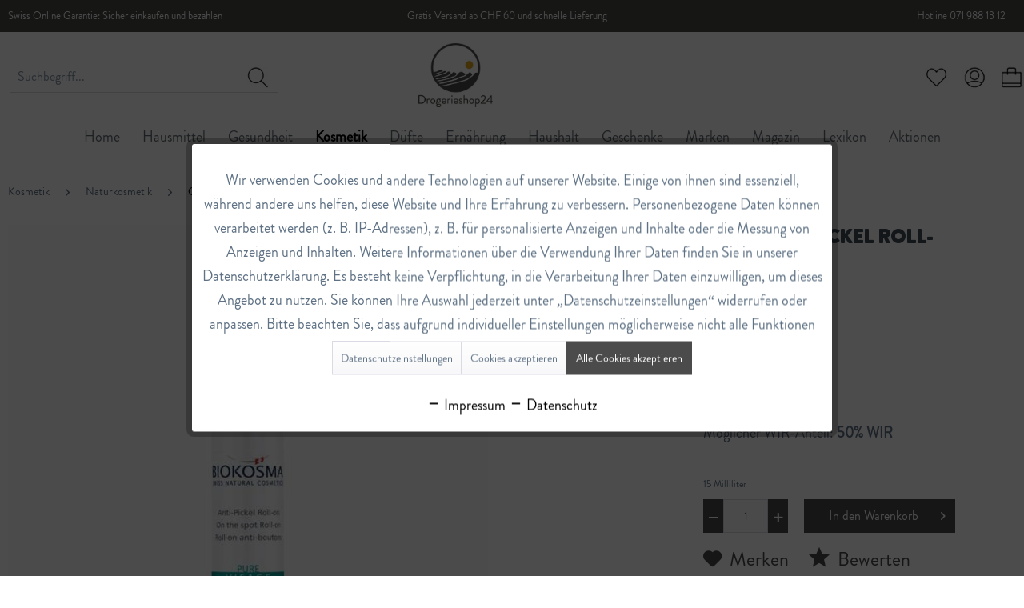

--- FILE ---
content_type: text/html; charset=UTF-8
request_url: https://drogerieshop24.ch/kosmetik/naturkosmetik/gesichtspflege/1276/pure-anti-pickel-roll-on
body_size: 26971
content:
<!DOCTYPE html>
<html class="no-js" lang="de" itemscope="itemscope" itemtype="https://schema.org/WebPage">
<head>
<meta charset="utf-8">
<meta name="author" content="Drogerieshop24" />
<meta name="robots" content="index,follow" />
<meta name="revisit-after" content="3 days" />
<meta name="keywords" content="Ein, Hilfe, Pickelmale, gemildert, Hautirritationen, ausgetrocknet, gezielt, Hautunreinheiten, Pickel, Die, Irritationen., Mitessern, Pickeln, punktuelle, Anti-Pickel, schnelle, Zink, Pfefferminzöl, Schweiz, Bio-Kornblumenextrakt" />
<meta name="description" content="Ein Anti-Pickel Roll-on für unreine und fettige Haut." />
<meta property="og:type" content="product" />
<meta property="og:site_name" content="DrogerieShop24" />
<meta property="og:url" content="https://drogerieshop24.ch/kosmetik/naturkosmetik/gesichtspflege/1276/pure-anti-pickel-roll-on" />
<meta property="og:title" content="Pure Anti-Pickel Roll-on" />
<meta property="og:description" content=" Ein Anti-Pickel Roll-on für unreine und fettige Haut. Er enthält Bio-Kornblumenextrakt aus der Schweiz, Pfefferminzöl und Zink, für eine schnelle und punktuelle Hilfe bei Pickeln, Mitessern und Irritationen. Die Pickel und..." />
<meta property="og:image" content="https://drogerieshop24.ch/media/image/4c/1f/58/Biokosma-Pure-Anti-Pickel-Rollon_neu.jpg" />
<meta name="twitter:card" content="product" />
<meta name="twitter:site" content="DrogerieShop24" />
<meta name="twitter:title" content="Pure Anti-Pickel Roll-on" />
<meta name="twitter:description" content=" Ein Anti-Pickel Roll-on für unreine und fettige Haut. Er enthält Bio-Kornblumenextrakt aus der Schweiz, Pfefferminzöl und Zink, für eine schnelle und punktuelle Hilfe bei Pickeln, Mitessern und Irritationen. Die Pickel und..." />
<meta name="twitter:image" content="https://drogerieshop24.ch/media/image/4c/1f/58/Biokosma-Pure-Anti-Pickel-Rollon_neu.jpg" />
<meta property="product:brand" content="Biokosma" />
<meta property="product:price" content="23,20" />
<meta property="product:product_link" content="https://drogerieshop24.ch/kosmetik/naturkosmetik/gesichtspflege/1276/pure-anti-pickel-roll-on" />
<meta itemprop="copyrightHolder" content="DrogerieShop24" />
<meta itemprop="copyrightYear" content="2025" />
<meta itemprop="isFamilyFriendly" content="True" />
<meta itemprop="image" content="https://drogerieshop24.ch/media/image/90/53/49/Logo_D24YNjgW7zmak5bp.jpg" />
<meta name="viewport" content="width=device-width, initial-scale=1.0">
<meta name="mobile-web-app-capable" content="yes">
<meta name="apple-mobile-web-app-title" content="DrogerieShop24">
<meta name="apple-mobile-web-app-capable" content="yes">
<meta name="apple-mobile-web-app-status-bar-style" content="default">
<link rel="apple-touch-icon" sizes="180x180" href="/apple-touch-icon.png">
<link rel="icon" type="image/png" sizes="32x32" href="/favicon-32x32.png">
<link rel="icon" type="image/png" sizes="16x16" href="/favicon-16x16.png">
<link rel="manifest" href="/site.webmanifest">
<link rel="mask-icon" href="/safari-pinned-tab.svg" color="#4a4a48">
<meta name="msapplication-TileColor" content="#ffffff">
<meta name="theme-color" content="#ffffff">
<meta name="msapplication-navbutton-color" content="#000000" />
<meta name="application-name" content="DrogerieShop24" />
<meta name="msapplication-starturl" content="https://drogerieshop24.ch/" />
<meta name="msapplication-window" content="width=1024;height=768" />
<meta name="msapplication-TileImage" content="https://drogerieshop24.ch/media/image/90/53/49/Logo_D24YNjgW7zmak5bp.jpg">
<meta name="msapplication-TileColor" content="#000000">
<meta name="theme-color" content="#000000" />
<link rel="canonical" href="https://drogerieshop24.ch/kosmetik/naturkosmetik/gesichtspflege/1276/pure-anti-pickel-roll-on" />
<title itemprop="name">Biokosma Pure Anti-Pickel Roll-on | DrogerieShop24
</title>
<link href="/web/cache/1767866216_b033b7ba8c86f8e618e7b0e1084b0f1a.css" media="all" rel="stylesheet" type="text/css" />
<link href="https://fonts.googleapis.com/css?family=Lato:300,400,700" rel="stylesheet">
<script>
dataLayer = window.dataLayer || [];
// Clear the previous ecommerce object
dataLayer.push({ ecommerce: null });
// Push regular datalayer
dataLayer.push ({"pageTitle":"Biokosma Pure Anti-Pickel Roll-on | DrogerieShop24","pageCategory":"Detail","pageSubCategory":"","pageCategoryID":766,"productCategoryPath":"","pageSubCategoryID":"","pageCountryCode":"gsw_CH","pageLanguageCode":"gsw","pageVersion":1,"pageTestVariation":"1","pageValue":1,"pageAttributes":"1","productID":1276,"productStyleID":"","productEAN":"7611136154449","productName":"Pure Anti-Pickel Roll-on","productPrice":"23.20","productCategory":null,"productCurrency":"CHF","productColor":"","productRealColor":"","productSku":"6554662"});
// Push new GA4 tags
dataLayer.push({"event":"view_item","ecommerce":{"currency":"CHF","value":"23.20","items":[{"item_id":"6554662","item_name":"Pure Anti-Pickel Roll-on","affiliation":"DrogerieShop24","index":0,"item_brand":"Biokosma","item_list_id":766,"item_list_name":"Category","price":"23.20","quantity":1,"item_category":"Kosmetik","item_category1":"Naturkosmetik","item_category2":"Gesichtspflege"}]}});
// Push Remarketing tags
var google_tag_params = {ecomm_pagetype:"product",ecomm_pcat:["Gesichtspflege"],ecomm_prodid:"6554662",ecomm_pname:"Pure Anti-Pickel Roll-on",ecomm_pvalue:23.2,ecomm_totalvalue:23.2}
dataLayer.push ({
'event':'remarketingTriggered',
'google_tag_params': window.google_tag_params
});
</script>
<script>(function(w,d,s,l,i){w[l]=w[l]||[];w[l].push({'gtm.start':
new Date().getTime(),event:'gtm.js'});var f=d.getElementsByTagName(s)[0],
j=d.createElement(s),dl=l!='dataLayer'?'&l='+l:'';j.async=true;j.src=
'https://www.googletagmanager.com/gtm.js?id='+i+dl;f.parentNode.insertBefore(j,f);
})(window,document,'script','dataLayer','GTM-56QQS8Z');</script>
</head>
<body class="is--ctl-detail is--act-index" >
<script async src="https://static.profity.ch/clients/main.js"></script>
<div class="page-wrap">
<noscript class="noscript-main">
<div class="alert is--warning">
<div class="alert--icon">
<i class="icon--element icon--warning"></i>
</div>
<div class="alert--content">
Um DrogerieShop24 in vollem Umfang nutzen zu k&ouml;nnen, empfehlen wir Ihnen Javascript in Ihrem Browser zu aktiveren.
</div>
</div>
</noscript>
<header class="header-main">
<div class="mag-conversion-header">
<div class="container block-group">
<div class="topitem topitem1 block"><a href="https://www.facebook.com/shoptemplates/" target="_blank" rel="nofollow noopener"><i class="icon--facebook2"></i> Facebook</a></div>
<div class="topitem topitem2 block">Swiss Online Garantie: Sicher einkaufen und bezahlen</div>
<div class="topitem topitem3 block">Gratis Versand ab CHF 60 und schnelle Lieferung</div>
<div class="topitem topitem4 block">Hotline 071 988 13 12</div>
</div>
</div>
<div class="top-bar">
<div class="container block-group">
<nav class="top-bar--navigation block" role="menubar">

    



    

<div class="navigation--entry entry--service has--drop-down" role="menuitem" aria-haspopup="true" data-drop-down-menu="true">
<i class="icon--service"></i> Service/Hilfe
<ul class="service--list is--rounded" role="menu">
<li class="service--entry" role="menuitem">
<a class="service--link" href="https://drogerieshop24.ch/agb" title="AGB" >
AGB
</a>
</li>
<li class="service--entry" role="menuitem">
<a class="service--link" href="https://drogerieshop24.ch/kontaktformular" title="Kontakt" target="_self">
Kontakt
</a>
</li>
<li class="service--entry" role="menuitem">
<a class="service--link" href="https://drogerieshop24.ch/versandinformationen" title="Versandinformationen" >
Versandinformationen
</a>
</li>
<li class="service--entry" role="menuitem">
<a class="service--link" href="https://drogerieshop24.ch/datenschutz" title="Datenschutz" >
Datenschutz
</a>
</li>
<li class="service--entry" role="menuitem">
<a class="service--link" href="https://drogerieshop24.ch/impressum" title="Impressum" >
Impressum
</a>
</li>
</ul>
</div>
<div class="navigation--entry entry--MagAccount" role="menuitem" >
<a href="https://drogerieshop24.ch/account">Anmelden</a> | <a href="https://drogerieshop24.ch/account">Registrieren</a>
</div>
</nav>
</div>
</div>
<div class="container header--navigation">
<div class="logo-main block-group" role="banner">
<div class="logo--shop block">
<a class="logo--link" href="https://drogerieshop24.ch/" title="DrogerieShop24 - zur Startseite wechseln">
<picture>
<source srcset="https://drogerieshop24.ch/media/image/90/53/49/Logo_D24YNjgW7zmak5bp.jpg" media="(min-width: 78.75em)">
<source srcset="https://drogerieshop24.ch/media/image/90/53/49/Logo_D24YNjgW7zmak5bp.jpg" media="(min-width: 64em)">
<source srcset="https://drogerieshop24.ch/media/image/90/53/49/Logo_D24YNjgW7zmak5bp.jpg" media="(min-width: 48em)">
<img srcset="https://drogerieshop24.ch/media/image/90/53/49/Logo_D24YNjgW7zmak5bp.jpg" alt="DrogerieShop24 - zur Startseite wechseln" />
</picture>
</a>
</div>
</div>
<nav class="shop--navigation block-group">
<ul class="navigation--list block-group" role="menubar">
<li class="navigation--entry entry--menu-left" role="menuitem">
<a class="entry--link entry--trigger btn is--icon-left" href="#offcanvas--left" data-offcanvas="true" data-offCanvasSelector=".sidebar-main" aria-label="Menü">
<i class="icon--menu"></i> Menü
</a>
</li>
<li class="navigation--entry entry--search" role="menuitem" data-search="true" aria-haspopup="true" data-minLength="3">
<a class="btn entry--link entry--trigger" href="#show-hide--search" title="Suche anzeigen / schließen" aria-label="Suche anzeigen / schließen">
<i class="icon--search"></i>
<span class="search--display">Suchen</span>
</a>
<form action="/search" method="get" class="main-search--form">
<input type="search" name="sSearch" aria-label="Suchbegriff..." class="main-search--field" autocomplete="off" autocapitalize="off" placeholder="Suchbegriff..." maxlength="30" />
<button type="submit" class="main-search--button" aria-label="Suchen">
<i class="icon--search"></i>
<span class="main-search--text">Suchen</span>
</button>
<div class="form--ajax-loader">&nbsp;</div>
</form>
<div class="main-search--results"></div>
</li>

    <li class="navigation--entry entry--notepad" role="menuitem">
        
        <a href="https://drogerieshop24.ch/note" title="Merkzettel" aria-label="Merkzettel" class="btn">
            <i class="icon--heart"></i>
                    </a>
    </li>




    <li class="navigation--entry entry--account with-slt"
        role="menuitem"
        data-offcanvas="true"
        data-offCanvasSelector=".account--dropdown-navigation">
        
            <a href="https://drogerieshop24.ch/account"
               title="Mein Konto"
               aria-label="Mein Konto"
               class="btn is--icon-left entry--link account--link">
                <i class="icon--account"></i>
                                    <span class="account--display">
                        Mein Konto
                    </span>
                            </a>
        

                    
                <div class="account--dropdown-navigation">

                    
                        <div class="navigation--smartphone">
                            <div class="entry--close-off-canvas">
                                <a href="#close-account-menu"
                                   class="account--close-off-canvas"
                                   title="Menü schließen"
                                   aria-label="Menü schließen">
                                    Menü schließen <i class="icon--arrow-right"></i>
                                </a>
                            </div>
                        </div>
                    

                    
                            <div class="account--menu is--rounded is--personalized">
        
                            
                
                                            <span class="navigation--headline">
                            Mein Konto
                        </span>
                                    

                
                <div class="account--menu-container">

                    
                        
                        <ul class="sidebar--navigation navigation--list is--level0 show--active-items">
                            
                                
                                
                                    
                                                                                    <li class="navigation--entry">
                                                <span class="navigation--signin">
                                                    <a href="https://drogerieshop24.ch/account#hide-registration"
                                                       class="blocked--link btn is--primary navigation--signin-btn"
                                                       data-collapseTarget="#registration"
                                                       data-action="close">
                                                        Anmelden
                                                    </a>
                                                    <span class="navigation--register">
                                                        oder
                                                        <a href="https://drogerieshop24.ch/account#show-registration"
                                                           class="blocked--link"
                                                           data-collapseTarget="#registration"
                                                           data-action="open">
                                                            registrieren
                                                        </a>
                                                    </span>
                                                </span>
                                            </li>
                                                                            

                                    
                                        <li class="navigation--entry">
                                            <a href="https://drogerieshop24.ch/account" title="Übersicht" class="navigation--link">
                                                Übersicht
                                            </a>
                                        </li>
                                    
                                

                                
                                
                                    <li class="navigation--entry">
                                        <a href="https://drogerieshop24.ch/account/profile" title="Persönliche Daten" class="navigation--link" rel="nofollow">
                                            Persönliche Daten
                                        </a>
                                    </li>
                                

                                
                                
                                                                            
                                            <li class="navigation--entry">
                                                <a href="https://drogerieshop24.ch/address/index/sidebar/" title="Adressen" class="navigation--link" rel="nofollow">
                                                    Adressen
                                                </a>
                                            </li>
                                        
                                                                    

                                
                                
                                    <li class="navigation--entry">
                                        <a href="https://drogerieshop24.ch/account/payment" title="Zahlungsarten" class="navigation--link" rel="nofollow">
                                            Zahlungsarten
                                        </a>
                                    </li>
                                

                                
                                
                                    <li class="navigation--entry">
                                        <a href="https://drogerieshop24.ch/account/orders" title="Bestellungen" class="navigation--link" rel="nofollow">
                                            Bestellungen
                                        </a>
                                    </li>
                                

                                
                                
                                                                            <li class="navigation--entry">
                                            <a href="https://drogerieshop24.ch/account/downloads" title="Sofortdownloads" class="navigation--link" rel="nofollow">
                                                Sofortdownloads
                                            </a>
                                        </li>
                                                                    

                                
                                
                                    <li class="navigation--entry">
                                        <a href="https://drogerieshop24.ch/note" title="Merkzettel" class="navigation--link" rel="nofollow">
                                            Merkzettel
                                        </a>
                                    </li>
                                

                                
                                
                                                                    

                                
                                
                                                                    
                            
                        </ul>
                    
                </div>
                    
    </div>
                    
                </div>
            
            </li>




    <li class="navigation--entry entry--cart" role="menuitem">
        
        <a class="btn is--icon-left cart--link" href="https://drogerieshop24.ch/checkout/cart" title="Warenkorb" aria-label="Warenkorb">
            <span class="cart--display">
                                    Warenkorb
                            </span>

            <span class="badge is--primary is--minimal cart--quantity is--hidden">0</span>

            <i class="icon--basket"></i>

            <span class="cart--amount">
                CHF&nbsp;0.00 
            </span>
        </a>
        <div class="ajax-loader">&nbsp;</div>
    </li>




</ul>
</nav>
<div class="container--ajax-cart" data-collapse-cart="true" data-displayMode="offcanvas"></div>
</div>
</header>
<nav class="navigation-main">
<div class="container" data-menu-scroller="true" data-listSelector=".navigation--list.container" data-viewPortSelector=".navigation--list-wrapper">
<div class="navigation--list-wrapper">
<ul class="navigation--list container" role="menubar" itemscope="itemscope" itemtype="https://schema.org/SiteNavigationElement">
<li class="navigation--entry is--home" role="menuitem"><a class="navigation--link is--first" href="https://drogerieshop24.ch/" title="Home" aria-label="Home" itemprop="url"><span itemprop="name">Home</span></a></li><li class="navigation--entry" role="menuitem"><a class="navigation--link" href="https://drogerieshop24.ch/hausmittel/" title="Hausmittel" aria-label="Hausmittel" itemprop="url"><span itemprop="name">Hausmittel</span></a></li><li class="navigation--entry" role="menuitem"><a class="navigation--link" href="https://drogerieshop24.ch/gesundheit/" title="Gesundheit" aria-label="Gesundheit" itemprop="url"><span itemprop="name">Gesundheit</span></a></li><li class="navigation--entry is--active" role="menuitem"><a class="navigation--link is--active" href="https://drogerieshop24.ch/kosmetik/" title="Kosmetik" aria-label="Kosmetik" itemprop="url"><span itemprop="name">Kosmetik</span></a></li><li class="navigation--entry" role="menuitem"><a class="navigation--link" href="https://drogerieshop24.ch/duefte/" title="Düfte" aria-label="Düfte" itemprop="url"><span itemprop="name">Düfte</span></a></li><li class="navigation--entry" role="menuitem"><a class="navigation--link" href="https://drogerieshop24.ch/ernaehrung/" title="Ernährung" aria-label="Ernährung" itemprop="url"><span itemprop="name">Ernährung</span></a></li><li class="navigation--entry" role="menuitem"><a class="navigation--link" href="https://drogerieshop24.ch/haushalt/" title="Haushalt" aria-label="Haushalt" itemprop="url"><span itemprop="name">Haushalt</span></a></li><li class="navigation--entry" role="menuitem"><a class="navigation--link" href="https://drogerieshop24.ch/geschenke/" title="Geschenke" aria-label="Geschenke" itemprop="url"><span itemprop="name">Geschenke</span></a></li><li class="navigation--entry" role="menuitem"><a class="navigation--link" href="https://drogerieshop24.ch/marken" title="Marken" aria-label="Marken" itemprop="url"><span itemprop="name">Marken</span></a></li><li class="navigation--entry" role="menuitem"><a class="navigation--link" href="https://drogerieshop24.ch/magazin/" title="Magazin" aria-label="Magazin" itemprop="url"><span itemprop="name">Magazin</span></a></li><li class="navigation--entry" role="menuitem"><a class="navigation--link" href="https://drogerieshop24.ch/lexikon/" title="Lexikon" aria-label="Lexikon" itemprop="url"><span itemprop="name">Lexikon</span></a></li><li class="navigation--entry" role="menuitem"><a class="navigation--link" href="https://drogerieshop24.ch/aktionen/" title="Aktionen" aria-label="Aktionen" itemprop="url"><span itemprop="name">Aktionen</span></a></li>            </ul>
</div>
<div class="advanced-menu" data-advanced-menu="true" data-hoverDelay="250">
<div class="menu--container">
<div class="button-container">
<a href="https://drogerieshop24.ch/hausmittel/" class="button--category" aria-label="Zur Kategorie Hausmittel" title="Zur Kategorie Hausmittel">
<i class="icon--arrow-right"></i>
Zur Kategorie Hausmittel
</a>
<span class="button--close">
<i class="icon--cross"></i>
</span>
</div>
<div class="content--wrapper has--content has--teaser">
<ul class="menu--list menu--level-0 columns--3" style="width: 75%;">
<li class="menu--list-item item--level-0" style="width: 100%">
<a href="https://drogerieshop24.ch/hausmittel/naehrstoffe/" class="menu--list-item-link" aria-label="Nährstoffe" title="Nährstoffe">Nährstoffe</a>
<ul class="menu--list menu--level-1 columns--3">
<li class="menu--list-item item--level-1">
<a href="https://drogerieshop24.ch/hausmittel/naehrstoffe/vitamine/" class="menu--list-item-link" aria-label="Vitamine" title="Vitamine">Vitamine</a>
</li>
<li class="menu--list-item item--level-1">
<a href="https://drogerieshop24.ch/hausmittel/naehrstoffe/mineralstoffe-spurenelemente/" class="menu--list-item-link" aria-label="Mineralstoffe &amp; Spurenelemente" title="Mineralstoffe &amp; Spurenelemente">Mineralstoffe & Spurenelemente</a>
</li>
<li class="menu--list-item item--level-1">
<a href="https://drogerieshop24.ch/hausmittel/naehrstoffe/aminosaeuren/" class="menu--list-item-link" aria-label="Aminosäuren" title="Aminosäuren">Aminosäuren</a>
</li>
<li class="menu--list-item item--level-1">
<a href="https://drogerieshop24.ch/hausmittel/naehrstoffe/essentielle-fettsaeuren/" class="menu--list-item-link" aria-label="Essentielle Fettsäuren" title="Essentielle Fettsäuren">Essentielle Fettsäuren</a>
</li>
<li class="menu--list-item item--level-1">
<a href="https://drogerieshop24.ch/hausmittel/naehrstoffe/pflanzliche-produkte/" class="menu--list-item-link" aria-label="Pflanzliche Produkte" title="Pflanzliche Produkte">Pflanzliche Produkte</a>
</li>
</ul>
</li>
<li class="menu--list-item item--level-0" style="width: 100%">
<a href="https://drogerieshop24.ch/hausmittel/bachblueten/" class="menu--list-item-link" aria-label="Bachblüten" title="Bachblüten">Bachblüten</a>
</li>
<li class="menu--list-item item--level-0" style="width: 100%">
<a href="https://drogerieshop24.ch/hausmittel/koerper/" class="menu--list-item-link" aria-label="Körper" title="Körper">Körper</a>
<ul class="menu--list menu--level-1 columns--3">
<li class="menu--list-item item--level-1">
<a href="https://drogerieshop24.ch/hausmittel/koerper/blase-nieren-prostata/" class="menu--list-item-link" aria-label="Blase, Nieren &amp; Prostata" title="Blase, Nieren &amp; Prostata">Blase, Nieren & Prostata</a>
</li>
<li class="menu--list-item item--level-1">
<a href="https://drogerieshop24.ch/hausmittel/koerper/herz-kreislauf-blutgefaesse/" class="menu--list-item-link" aria-label="Herz- Kreislauf &amp; Blutgefässe" title="Herz- Kreislauf &amp; Blutgefässe">Herz- Kreislauf & Blutgefässe</a>
</li>
<li class="menu--list-item item--level-1">
<a href="https://drogerieshop24.ch/hausmittel/koerper/leber-galle/" class="menu--list-item-link" aria-label="Leber &amp; Galle" title="Leber &amp; Galle">Leber & Galle</a>
</li>
<li class="menu--list-item item--level-1">
<a href="https://drogerieshop24.ch/hausmittel/koerper/magen-darm/" class="menu--list-item-link" aria-label="Magen &amp; Darm" title="Magen &amp; Darm">Magen & Darm</a>
</li>
<li class="menu--list-item item--level-1">
<a href="https://drogerieshop24.ch/hausmittel/koerper/nerven-gehirn/" class="menu--list-item-link" aria-label="Nerven &amp; Gehirn" title="Nerven &amp; Gehirn">Nerven & Gehirn</a>
</li>
</ul>
</li>
<li class="menu--list-item item--level-0" style="width: 100%">
<a href="https://drogerieshop24.ch/hausmittel/kopf-hals/" class="menu--list-item-link" aria-label="Kopf &amp; Hals" title="Kopf &amp; Hals">Kopf & Hals</a>
<ul class="menu--list menu--level-1 columns--3">
<li class="menu--list-item item--level-1">
<a href="https://drogerieshop24.ch/hausmittel/kopf-hals/augen/" class="menu--list-item-link" aria-label="Augen" title="Augen">Augen</a>
</li>
<li class="menu--list-item item--level-1">
<a href="https://drogerieshop24.ch/hausmittel/kopf-hals/hals-rachen-bronchien/" class="menu--list-item-link" aria-label="Hals, Rachen &amp; Bronchien" title="Hals, Rachen &amp; Bronchien">Hals, Rachen & Bronchien</a>
</li>
<li class="menu--list-item item--level-1">
<a href="https://drogerieshop24.ch/hausmittel/kopf-hals/nase-ohren/" class="menu--list-item-link" aria-label="Nase &amp; Ohren" title="Nase &amp; Ohren">Nase & Ohren</a>
</li>
</ul>
</li>
<li class="menu--list-item item--level-0" style="width: 100%">
<a href="https://drogerieshop24.ch/hausmittel/bewegungsapparat/" class="menu--list-item-link" aria-label="Bewegungsapparat" title="Bewegungsapparat">Bewegungsapparat</a>
<ul class="menu--list menu--level-1 columns--3">
<li class="menu--list-item item--level-1">
<a href="https://drogerieshop24.ch/hausmittel/bewegungsapparat/beine-venen/" class="menu--list-item-link" aria-label="Beine &amp; Venen" title="Beine &amp; Venen">Beine & Venen</a>
</li>
<li class="menu--list-item item--level-1">
<a href="https://drogerieshop24.ch/hausmittel/bewegungsapparat/gelenke-knochen/" class="menu--list-item-link" aria-label="Gelenke &amp; Knochen" title="Gelenke &amp; Knochen">Gelenke & Knochen</a>
</li>
<li class="menu--list-item item--level-1">
<a href="https://drogerieshop24.ch/hausmittel/bewegungsapparat/muskeln-sehnen-baender/" class="menu--list-item-link" aria-label="Muskeln, Sehnen &amp; Bänder" title="Muskeln, Sehnen &amp; Bänder">Muskeln, Sehnen & Bänder</a>
</li>
</ul>
</li>
<li class="menu--list-item item--level-0" style="width: 100%">
<a href="https://drogerieshop24.ch/hausmittel/haut-koerperpflege/" class="menu--list-item-link" aria-label="Haut &amp; Körperpflege" title="Haut &amp; Körperpflege">Haut & Körperpflege</a>
<ul class="menu--list menu--level-1 columns--3">
<li class="menu--list-item item--level-1">
<a href="https://drogerieshop24.ch/hausmittel/haut-koerperpflege/handpflege/" class="menu--list-item-link" aria-label="Handpflege" title="Handpflege">Handpflege</a>
</li>
<li class="menu--list-item item--level-1">
<a href="https://drogerieshop24.ch/hausmittel/haut-koerperpflege/koerperlotion-massageoel-deo/" class="menu--list-item-link" aria-label="Körperlotion, Massageöl &amp; Deo" title="Körperlotion, Massageöl &amp; Deo">Körperlotion, Massageöl & Deo</a>
</li>
<li class="menu--list-item item--level-1">
<a href="https://drogerieshop24.ch/hausmittel/haut-koerperpflege/dusch-baeder/" class="menu--list-item-link" aria-label="Dusch &amp; Bäder" title="Dusch &amp; Bäder">Dusch & Bäder</a>
</li>
<li class="menu--list-item item--level-1">
<a href="https://drogerieshop24.ch/hausmittel/haut-koerperpflege/haarpflege/" class="menu--list-item-link" aria-label="Haarpflege" title="Haarpflege">Haarpflege</a>
</li>
<li class="menu--list-item item--level-1">
<a href="https://drogerieshop24.ch/hausmittel/haut-koerperpflege/fusspflege/" class="menu--list-item-link" aria-label="Fusspflege" title="Fusspflege">Fusspflege</a>
</li>
<li class="menu--list-item item--level-1">
<a href="https://drogerieshop24.ch/hausmittel/haut-koerperpflege/gesichtspflege-hautprobleme/" class="menu--list-item-link" aria-label="Gesichtspflege &amp; Hautprobleme" title="Gesichtspflege &amp; Hautprobleme">Gesichtspflege & Hautprobleme</a>
</li>
</ul>
</li>
<li class="menu--list-item item--level-0" style="width: 100%">
<a href="https://drogerieshop24.ch/hausmittel/figur/" class="menu--list-item-link" aria-label="Figur" title="Figur">Figur</a>
</li>
<li class="menu--list-item item--level-0" style="width: 100%">
<a href="https://drogerieshop24.ch/hausmittel/frauen-maenner/" class="menu--list-item-link" aria-label="Frauen &amp; Männer" title="Frauen &amp; Männer">Frauen & Männer</a>
<ul class="menu--list menu--level-1 columns--3">
<li class="menu--list-item item--level-1">
<a href="https://drogerieshop24.ch/hausmittel/frauen-maenner/frauen/" class="menu--list-item-link" aria-label="Frauen" title="Frauen">Frauen</a>
</li>
<li class="menu--list-item item--level-1">
<a href="https://drogerieshop24.ch/hausmittel/frauen-maenner/maenner/" class="menu--list-item-link" aria-label="Männer" title="Männer">Männer</a>
</li>
</ul>
</li>
<li class="menu--list-item item--level-0" style="width: 100%">
<a href="https://drogerieshop24.ch/hausmittel/ernaehrung/" class="menu--list-item-link" aria-label="Ernährung" title="Ernährung">Ernährung</a>
<ul class="menu--list menu--level-1 columns--3">
<li class="menu--list-item item--level-1">
<a href="https://drogerieshop24.ch/hausmittel/ernaehrung/tee/" class="menu--list-item-link" aria-label="Tee" title="Tee">Tee</a>
</li>
<li class="menu--list-item item--level-1">
<a href="https://drogerieshop24.ch/hausmittel/ernaehrung/nuesse-mueesli-trockenfruechte/" class="menu--list-item-link" aria-label="Nüsse, Müesli &amp; Trockenfrüchte" title="Nüsse, Müesli &amp; Trockenfrüchte">Nüsse, Müesli & Trockenfrüchte</a>
</li>
</ul>
</li>
<li class="menu--list-item item--level-0" style="width: 100%">
<a href="https://drogerieshop24.ch/hausmittel/haushalt/" class="menu--list-item-link" aria-label="Haushalt" title="Haushalt">Haushalt</a>
<ul class="menu--list menu--level-1 columns--3">
<li class="menu--list-item item--level-1">
<a href="https://drogerieshop24.ch/hausmittel/haushalt/reinigung-waschen/" class="menu--list-item-link" aria-label="Reinigung &amp; Waschen" title="Reinigung &amp; Waschen">Reinigung & Waschen</a>
</li>
<li class="menu--list-item item--level-1">
<a href="https://drogerieshop24.ch/hausmittel/haushalt/aetherische-oele-raumduft/" class="menu--list-item-link" aria-label="Ätherische Öle &amp; Raumduft" title="Ätherische Öle &amp; Raumduft">Ätherische Öle & Raumduft</a>
</li>
<li class="menu--list-item item--level-1">
<a href="https://drogerieshop24.ch/hausmittel/haushalt/selber-machen/" class="menu--list-item-link" aria-label="Selber machen" title="Selber machen">Selber machen</a>
</li>
</ul>
</li>
<li class="menu--list-item item--level-0" style="width: 100%">
<a href="https://drogerieshop24.ch/hausmittel/heilmittel-nur-abholung-kein-versand/" class="menu--list-item-link" aria-label="Heilmittel (nur Abholung, kein Versand)" title="Heilmittel (nur Abholung, kein Versand)">Heilmittel (nur Abholung, kein Versand)</a>
<ul class="menu--list menu--level-1 columns--3">
<li class="menu--list-item item--level-1">
<a href="https://drogerieshop24.ch/hausmittel/heilmittel-nur-abholung-kein-versand/erkaeltung-grippe-immunsystem/" class="menu--list-item-link" aria-label="Erkältung, Grippe, Immunsystem" title="Erkältung, Grippe, Immunsystem">Erkältung, Grippe, Immunsystem</a>
</li>
<li class="menu--list-item item--level-1">
<a href="https://drogerieshop24.ch/hausmittel/heilmittel-nur-abholung-kein-versand/staerkung-vitamine-mineralstoffe/" class="menu--list-item-link" aria-label="Stärkung, Vitamine &amp; Mineralstoffe" title="Stärkung, Vitamine &amp; Mineralstoffe">Stärkung, Vitamine & Mineralstoffe</a>
</li>
<li class="menu--list-item item--level-1">
<a href="https://drogerieshop24.ch/hausmittel/heilmittel-nur-abholung-kein-versand/herz-kreislauf-blutgefaesse/" class="menu--list-item-link" aria-label="Herz, Kreislauf &amp; Blutgefässe" title="Herz, Kreislauf &amp; Blutgefässe">Herz, Kreislauf & Blutgefässe</a>
</li>
<li class="menu--list-item item--level-1">
<a href="https://drogerieshop24.ch/hausmittel/heilmittel-nur-abholung-kein-versand/nerven-psyche-schlaf/" class="menu--list-item-link" aria-label="Nerven, Psyche &amp; Schlaf" title="Nerven, Psyche &amp; Schlaf">Nerven, Psyche & Schlaf</a>
</li>
<li class="menu--list-item item--level-1">
<a href="https://drogerieshop24.ch/hausmittel/heilmittel-nur-abholung-kein-versand/magen-darm-leber-galle/" class="menu--list-item-link" aria-label="Magen-Darm &amp; Leber-Galle" title="Magen-Darm &amp; Leber-Galle">Magen-Darm & Leber-Galle</a>
</li>
<li class="menu--list-item item--level-1">
<a href="https://drogerieshop24.ch/hausmittel/heilmittel-nur-abholung-kein-versand/rheuma-gelenke-venen/" class="menu--list-item-link" aria-label="Rheuma, Gelenke &amp; Venen" title="Rheuma, Gelenke &amp; Venen">Rheuma, Gelenke & Venen</a>
</li>
<li class="menu--list-item item--level-1">
<a href="https://drogerieshop24.ch/hausmittel/heilmittel-nur-abholung-kein-versand/nieren-blase-prostata/" class="menu--list-item-link" aria-label="Nieren, Blase &amp; Prostata" title="Nieren, Blase &amp; Prostata">Nieren, Blase & Prostata</a>
</li>
<li class="menu--list-item item--level-1">
<a href="https://drogerieshop24.ch/hausmittel/heilmittel-nur-abholung-kein-versand/allergien-heuschnupfen/" class="menu--list-item-link" aria-label="Allergien &amp; Heuschnupfen" title="Allergien &amp; Heuschnupfen">Allergien & Heuschnupfen</a>
</li>
<li class="menu--list-item item--level-1">
<a href="https://drogerieshop24.ch/hausmittel/heilmittel-nur-abholung-kein-versand/frauen-maennergesundheit/" class="menu--list-item-link" aria-label="Frauen- &amp; Männergesundheit" title="Frauen- &amp; Männergesundheit">Frauen- & Männergesundheit</a>
</li>
<li class="menu--list-item item--level-1">
<a href="https://drogerieshop24.ch/hausmittel/heilmittel-nur-abholung-kein-versand/hautprobleme-verletzung/" class="menu--list-item-link" aria-label="Hautprobleme &amp; Verletzung" title="Hautprobleme &amp; Verletzung">Hautprobleme & Verletzung</a>
</li>
</ul>
</li>
</ul>
<div class="menu--delimiter" style="right: 25%;"></div>
<div class="menu--teaser" style="width: 25%;">
<div class="teaser--headline">Hausmittel</div>
<div class="teaser--text">
Unsere Hausmittel sind von guter Qualität und erfüllen Qualitätsstandards. Wir stellen die meisten unserer Hausmittel selber in Wattwil im Toggenburg her und arbeiten nur mit renommierten Marken und Herstellern zusammen, um Ihnen gute Qualität zu...
<a class="teaser--text-link" href="https://drogerieshop24.ch/hausmittel/" aria-label="mehr erfahren" title="mehr erfahren">
mehr erfahren
</a>
</div>
</div>
</div>
</div>
<div class="menu--container">
<div class="button-container">
<a href="https://drogerieshop24.ch/gesundheit/" class="button--category" aria-label="Zur Kategorie Gesundheit" title="Zur Kategorie Gesundheit">
<i class="icon--arrow-right"></i>
Zur Kategorie Gesundheit
</a>
<span class="button--close">
<i class="icon--cross"></i>
</span>
</div>
<div class="content--wrapper has--content has--teaser">
<ul class="menu--list menu--level-0 columns--3" style="width: 75%;">
<li class="menu--list-item item--level-0" style="width: 100%">
<a href="https://drogerieshop24.ch/gesundheit/naehrstoffe/" class="menu--list-item-link" aria-label="Nährstoffe" title="Nährstoffe">Nährstoffe</a>
<ul class="menu--list menu--level-1 columns--3">
<li class="menu--list-item item--level-1">
<a href="https://drogerieshop24.ch/gesundheit/naehrstoffe/vitamine/" class="menu--list-item-link" aria-label="Vitamine" title="Vitamine">Vitamine</a>
</li>
<li class="menu--list-item item--level-1">
<a href="https://drogerieshop24.ch/gesundheit/naehrstoffe/mineralstoffe-spurenelemente/" class="menu--list-item-link" aria-label="Mineralstoffe &amp; Spurenelemente" title="Mineralstoffe &amp; Spurenelemente">Mineralstoffe & Spurenelemente</a>
</li>
<li class="menu--list-item item--level-1">
<a href="https://drogerieshop24.ch/gesundheit/naehrstoffe/aminosaeuren/" class="menu--list-item-link" aria-label="Aminosäuren" title="Aminosäuren">Aminosäuren</a>
</li>
<li class="menu--list-item item--level-1">
<a href="https://drogerieshop24.ch/gesundheit/naehrstoffe/essentielle-fettsaeuren/" class="menu--list-item-link" aria-label="Essentielle Fettsäuren" title="Essentielle Fettsäuren">Essentielle Fettsäuren</a>
</li>
<li class="menu--list-item item--level-1">
<a href="https://drogerieshop24.ch/gesundheit/naehrstoffe/pflanzliche-produkte/" class="menu--list-item-link" aria-label="Pflanzliche Produkte" title="Pflanzliche Produkte">Pflanzliche Produkte</a>
</li>
<li class="menu--list-item item--level-1">
<a href="https://drogerieshop24.ch/gesundheit/naehrstoffe/allergien/" class="menu--list-item-link" aria-label="Allergien" title="Allergien">Allergien</a>
</li>
</ul>
</li>
<li class="menu--list-item item--level-0" style="width: 100%">
<a href="https://drogerieshop24.ch/gesundheit/koerper/" class="menu--list-item-link" aria-label="Körper" title="Körper">Körper</a>
<ul class="menu--list menu--level-1 columns--3">
<li class="menu--list-item item--level-1">
<a href="https://drogerieshop24.ch/gesundheit/koerper/blase-nieren-prostata/" class="menu--list-item-link" aria-label="Blase, Nieren &amp; Prostata" title="Blase, Nieren &amp; Prostata">Blase, Nieren & Prostata</a>
</li>
<li class="menu--list-item item--level-1">
<a href="https://drogerieshop24.ch/gesundheit/koerper/herz-kreislauf-blutgefaesse/" class="menu--list-item-link" aria-label="Herz-Kreislauf &amp; Blutgefässe" title="Herz-Kreislauf &amp; Blutgefässe">Herz-Kreislauf & Blutgefässe</a>
</li>
<li class="menu--list-item item--level-1">
<a href="https://drogerieshop24.ch/gesundheit/koerper/leber-galle/" class="menu--list-item-link" aria-label="Leber &amp; Galle" title="Leber &amp; Galle">Leber & Galle</a>
</li>
<li class="menu--list-item item--level-1">
<a href="https://drogerieshop24.ch/gesundheit/koerper/magen-darm/" class="menu--list-item-link" aria-label="Magen &amp; Darm" title="Magen &amp; Darm">Magen & Darm</a>
</li>
<li class="menu--list-item item--level-1">
<a href="https://drogerieshop24.ch/gesundheit/koerper/nerven-gehirn/" class="menu--list-item-link" aria-label="Nerven &amp; Gehirn" title="Nerven &amp; Gehirn">Nerven & Gehirn</a>
</li>
</ul>
</li>
<li class="menu--list-item item--level-0" style="width: 100%">
<a href="https://drogerieshop24.ch/gesundheit/kopf-hals/" class="menu--list-item-link" aria-label="Kopf &amp; Hals" title="Kopf &amp; Hals">Kopf & Hals</a>
<ul class="menu--list menu--level-1 columns--3">
<li class="menu--list-item item--level-1">
<a href="https://drogerieshop24.ch/gesundheit/kopf-hals/augen/" class="menu--list-item-link" aria-label="Augen" title="Augen">Augen</a>
</li>
<li class="menu--list-item item--level-1">
<a href="https://drogerieshop24.ch/gesundheit/kopf-hals/hals-rachen-bronchien/" class="menu--list-item-link" aria-label="Hals, Rachen &amp; Bronchien" title="Hals, Rachen &amp; Bronchien">Hals, Rachen & Bronchien</a>
</li>
<li class="menu--list-item item--level-1">
<a href="https://drogerieshop24.ch/gesundheit/kopf-hals/nase-ohren/" class="menu--list-item-link" aria-label="Nase &amp; Ohren" title="Nase &amp; Ohren">Nase & Ohren</a>
</li>
</ul>
</li>
<li class="menu--list-item item--level-0" style="width: 100%">
<a href="https://drogerieshop24.ch/gesundheit/bewegungsapparat/" class="menu--list-item-link" aria-label="Bewegungsapparat" title="Bewegungsapparat">Bewegungsapparat</a>
<ul class="menu--list menu--level-1 columns--3">
<li class="menu--list-item item--level-1">
<a href="https://drogerieshop24.ch/gesundheit/bewegungsapparat/beine-venen/" class="menu--list-item-link" aria-label="Beine &amp; Venen" title="Beine &amp; Venen">Beine & Venen</a>
</li>
<li class="menu--list-item item--level-1">
<a href="https://drogerieshop24.ch/gesundheit/bewegungsapparat/gelenke-knochen/" class="menu--list-item-link" aria-label="Gelenke &amp; Knochen" title="Gelenke &amp; Knochen">Gelenke & Knochen</a>
</li>
<li class="menu--list-item item--level-1">
<a href="https://drogerieshop24.ch/gesundheit/bewegungsapparat/muskeln-sehnen-baender/" class="menu--list-item-link" aria-label="Muskeln, Sehnen &amp; Bänder" title="Muskeln, Sehnen &amp; Bänder">Muskeln, Sehnen & Bänder</a>
</li>
</ul>
</li>
<li class="menu--list-item item--level-0" style="width: 100%">
<a href="https://drogerieshop24.ch/gesundheit/haut-koerperpflege/" class="menu--list-item-link" aria-label="Haut &amp; Körperpflege" title="Haut &amp; Körperpflege">Haut & Körperpflege</a>
<ul class="menu--list menu--level-1 columns--3">
<li class="menu--list-item item--level-1">
<a href="https://drogerieshop24.ch/gesundheit/haut-koerperpflege/gesichtspflege/" class="menu--list-item-link" aria-label="Gesichtspflege" title="Gesichtspflege">Gesichtspflege</a>
</li>
<li class="menu--list-item item--level-1">
<a href="https://drogerieshop24.ch/gesundheit/haut-koerperpflege/handpflege/" class="menu--list-item-link" aria-label="Handpflege" title="Handpflege">Handpflege</a>
</li>
<li class="menu--list-item item--level-1">
<a href="https://drogerieshop24.ch/gesundheit/haut-koerperpflege/haarpflege/" class="menu--list-item-link" aria-label="Haarpflege" title="Haarpflege">Haarpflege</a>
</li>
<li class="menu--list-item item--level-1">
<a href="https://drogerieshop24.ch/gesundheit/haut-koerperpflege/lippenpflege/" class="menu--list-item-link" aria-label="Lippenpflege" title="Lippenpflege">Lippenpflege</a>
</li>
<li class="menu--list-item item--level-1">
<a href="https://drogerieshop24.ch/gesundheit/haut-koerperpflege/zahnpflege/" class="menu--list-item-link" aria-label="Zahnpflege" title="Zahnpflege">Zahnpflege</a>
</li>
<li class="menu--list-item item--level-1">
<a href="https://drogerieshop24.ch/gesundheit/haut-koerperpflege/fusspflege/" class="menu--list-item-link" aria-label="Fusspflege" title="Fusspflege">Fusspflege</a>
</li>
<li class="menu--list-item item--level-1">
<a href="https://drogerieshop24.ch/gesundheit/haut-koerperpflege/sonnenpflege/" class="menu--list-item-link" aria-label="Sonnenpflege" title="Sonnenpflege">Sonnenpflege</a>
</li>
<li class="menu--list-item item--level-1">
<a href="https://drogerieshop24.ch/gesundheit/haut-koerperpflege/intimpflege/" class="menu--list-item-link" aria-label="Intimpflege" title="Intimpflege">Intimpflege</a>
</li>
<li class="menu--list-item item--level-1">
<a href="https://drogerieshop24.ch/gesundheit/haut-koerperpflege/massageoel/" class="menu--list-item-link" aria-label="Massageöl" title="Massageöl">Massageöl</a>
</li>
<li class="menu--list-item item--level-1">
<a href="https://drogerieshop24.ch/gesundheit/haut-koerperpflege/deo/" class="menu--list-item-link" aria-label="Deo" title="Deo">Deo</a>
</li>
<li class="menu--list-item item--level-1">
<a href="https://drogerieshop24.ch/gesundheit/haut-koerperpflege/baby-kids/" class="menu--list-item-link" aria-label="Baby &amp; Kids" title="Baby &amp; Kids">Baby & Kids</a>
</li>
<li class="menu--list-item item--level-1">
<a href="https://drogerieshop24.ch/gesundheit/haut-koerperpflege/unreine-haut-akne/" class="menu--list-item-link" aria-label="Unreine Haut &amp; Akne" title="Unreine Haut &amp; Akne">Unreine Haut & Akne</a>
</li>
<li class="menu--list-item item--level-1">
<a href="https://drogerieshop24.ch/gesundheit/haut-koerperpflege/duschmittel-badezusatz/" class="menu--list-item-link" aria-label="Duschmittel &amp; Badezusatz" title="Duschmittel &amp; Badezusatz">Duschmittel & Badezusatz</a>
</li>
<li class="menu--list-item item--level-1">
<a href="https://drogerieshop24.ch/gesundheit/haut-koerperpflege/koerperlotionen-cremes/" class="menu--list-item-link" aria-label="Körperlotionen- &amp; Cremes" title="Körperlotionen- &amp; Cremes">Körperlotionen- & Cremes</a>
</li>
<li class="menu--list-item item--level-1">
<a href="https://drogerieshop24.ch/gesundheit/haut-koerperpflege/haarentfernung/" class="menu--list-item-link" aria-label="Haarentfernung" title="Haarentfernung">Haarentfernung</a>
</li>
<li class="menu--list-item item--level-1">
<a href="https://drogerieshop24.ch/gesundheit/haut-koerperpflege/desinfektion/" class="menu--list-item-link" aria-label="Desinfektion" title="Desinfektion">Desinfektion</a>
</li>
<li class="menu--list-item item--level-1">
<a href="https://drogerieshop24.ch/gesundheit/haut-koerperpflege/wundpflege/" class="menu--list-item-link" aria-label="Wundpflege" title="Wundpflege">Wundpflege</a>
</li>
<li class="menu--list-item item--level-1">
<a href="https://drogerieshop24.ch/gesundheit/haut-koerperpflege/insekten/" class="menu--list-item-link" aria-label="Insekten" title="Insekten">Insekten</a>
</li>
</ul>
</li>
<li class="menu--list-item item--level-0" style="width: 100%">
<a href="https://drogerieshop24.ch/gesundheit/figur-fitness-kraft/" class="menu--list-item-link" aria-label="Figur, Fitness &amp; Kraft" title="Figur, Fitness &amp; Kraft">Figur, Fitness & Kraft</a>
</li>
<li class="menu--list-item item--level-0" style="width: 100%">
<a href="https://drogerieshop24.ch/gesundheit/frauen-maenner/" class="menu--list-item-link" aria-label="Frauen &amp; Männer" title="Frauen &amp; Männer">Frauen & Männer</a>
<ul class="menu--list menu--level-1 columns--3">
<li class="menu--list-item item--level-1">
<a href="https://drogerieshop24.ch/gesundheit/frauen-maenner/frauen/" class="menu--list-item-link" aria-label="Frauen" title="Frauen">Frauen</a>
</li>
<li class="menu--list-item item--level-1">
<a href="https://drogerieshop24.ch/gesundheit/frauen-maenner/maenner/" class="menu--list-item-link" aria-label="Männer" title="Männer">Männer</a>
</li>
</ul>
</li>
<li class="menu--list-item item--level-0" style="width: 100%">
<a href="https://drogerieshop24.ch/gesundheit/sanitaet/" class="menu--list-item-link" aria-label="Sanität" title="Sanität">Sanität</a>
<ul class="menu--list menu--level-1 columns--3">
<li class="menu--list-item item--level-1">
<a href="https://drogerieshop24.ch/gesundheit/sanitaet/wundversorgung/" class="menu--list-item-link" aria-label="Wundversorgung" title="Wundversorgung">Wundversorgung</a>
</li>
<li class="menu--list-item item--level-1">
<a href="https://drogerieshop24.ch/gesundheit/sanitaet/bandagen/" class="menu--list-item-link" aria-label="Bandagen" title="Bandagen">Bandagen</a>
</li>
<li class="menu--list-item item--level-1">
<a href="https://drogerieshop24.ch/gesundheit/sanitaet/inkontinenz/" class="menu--list-item-link" aria-label="Inkontinenz" title="Inkontinenz">Inkontinenz</a>
</li>
<li class="menu--list-item item--level-1">
<a href="https://drogerieshop24.ch/gesundheit/sanitaet/kybun/" class="menu--list-item-link" aria-label="Kybun" title="Kybun">Kybun</a>
</li>
<li class="menu--list-item item--level-1">
<a href="https://drogerieshop24.ch/gesundheit/sanitaet/hygiene-verhuetung/" class="menu--list-item-link" aria-label="Hygiene &amp; Verhütung" title="Hygiene &amp; Verhütung">Hygiene & Verhütung</a>
</li>
<li class="menu--list-item item--level-1">
<a href="https://drogerieshop24.ch/gesundheit/sanitaet/kaeltewaermediverses/" class="menu--list-item-link" aria-label="Kälte/Wärme/Diverses" title="Kälte/Wärme/Diverses">Kälte/Wärme/Diverses</a>
</li>
</ul>
</li>
<li class="menu--list-item item--level-0" style="width: 100%">
<a href="https://drogerieshop24.ch/gesundheit/diagnostik/" class="menu--list-item-link" aria-label="Diagnostik" title="Diagnostik">Diagnostik</a>
</li>
<li class="menu--list-item item--level-0" style="width: 100%">
<a href="https://drogerieshop24.ch/gesundheit/literatur/" class="menu--list-item-link" aria-label="Literatur" title="Literatur">Literatur</a>
</li>
</ul>
<div class="menu--delimiter" style="right: 25%;"></div>
<div class="menu--teaser" style="width: 25%;">
<div class="teaser--headline">Gesundheitsprodukte</div>
<div class="teaser--text">
Willkommen in unserem Online-Shop für Gesundheitsprodukte! Gesundheit ist ein kostbares Gut, das wir alle schätzen. Ein gesunder Körper, Geist und Seele sind der Schlüssel zu einem glücklichen und erfüllten Leben. Wir alle streben nach diesem...
<a class="teaser--text-link" href="https://drogerieshop24.ch/gesundheit/" aria-label="mehr erfahren" title="mehr erfahren">
mehr erfahren
</a>
</div>
</div>
</div>
</div>
<div class="menu--container">
<div class="button-container">
<a href="https://drogerieshop24.ch/kosmetik/" class="button--category" aria-label="Zur Kategorie Kosmetik" title="Zur Kategorie Kosmetik">
<i class="icon--arrow-right"></i>
Zur Kategorie Kosmetik
</a>
<span class="button--close">
<i class="icon--cross"></i>
</span>
</div>
<div class="content--wrapper has--content has--teaser">
<ul class="menu--list menu--level-0 columns--3" style="width: 75%;">
<li class="menu--list-item item--level-0" style="width: 100%">
<a href="https://drogerieshop24.ch/kosmetik/naturkosmetik/" class="menu--list-item-link" aria-label="Naturkosmetik" title="Naturkosmetik">Naturkosmetik</a>
<ul class="menu--list menu--level-1 columns--3">
<li class="menu--list-item item--level-1">
<a href="https://drogerieshop24.ch/kosmetik/naturkosmetik/gesichtspflege/" class="menu--list-item-link" aria-label="Gesichtspflege" title="Gesichtspflege">Gesichtspflege</a>
</li>
<li class="menu--list-item item--level-1">
<a href="https://drogerieshop24.ch/kosmetik/naturkosmetik/augenpflege/" class="menu--list-item-link" aria-label="Augenpflege" title="Augenpflege">Augenpflege</a>
</li>
<li class="menu--list-item item--level-1">
<a href="https://drogerieshop24.ch/kosmetik/naturkosmetik/serum-maske/" class="menu--list-item-link" aria-label="Serum &amp; Maske" title="Serum &amp; Maske">Serum & Maske</a>
</li>
<li class="menu--list-item item--level-1">
<a href="https://drogerieshop24.ch/kosmetik/naturkosmetik/reinigung/" class="menu--list-item-link" aria-label="Reinigung" title="Reinigung">Reinigung</a>
</li>
<li class="menu--list-item item--level-1">
<a href="https://drogerieshop24.ch/kosmetik/naturkosmetik/make-up/" class="menu--list-item-link" aria-label="Make-up" title="Make-up">Make-up</a>
</li>
<li class="menu--list-item item--level-1">
<a href="https://drogerieshop24.ch/kosmetik/naturkosmetik/koerperpflege/" class="menu--list-item-link" aria-label="Körperpflege" title="Körperpflege">Körperpflege</a>
</li>
<li class="menu--list-item item--level-1">
<a href="https://drogerieshop24.ch/kosmetik/naturkosmetik/sonnenpflege/" class="menu--list-item-link" aria-label="Sonnenpflege" title="Sonnenpflege">Sonnenpflege</a>
</li>
<li class="menu--list-item item--level-1">
<a href="https://drogerieshop24.ch/kosmetik/naturkosmetik/haarpflege/" class="menu--list-item-link" aria-label="Haarpflege" title="Haarpflege">Haarpflege</a>
</li>
</ul>
</li>
<li class="menu--list-item item--level-0" style="width: 100%">
<a href="https://drogerieshop24.ch/kosmetik/gesichtspflege/" class="menu--list-item-link" aria-label="Gesichtspflege" title="Gesichtspflege">Gesichtspflege</a>
<ul class="menu--list menu--level-1 columns--3">
<li class="menu--list-item item--level-1">
<a href="https://drogerieshop24.ch/kosmetik/gesichtspflege/reinigung/" class="menu--list-item-link" aria-label="Reinigung" title="Reinigung">Reinigung</a>
</li>
<li class="menu--list-item item--level-1">
<a href="https://drogerieshop24.ch/kosmetik/gesichtspflege/peeling/" class="menu--list-item-link" aria-label="Peeling" title="Peeling">Peeling</a>
</li>
<li class="menu--list-item item--level-1">
<a href="https://drogerieshop24.ch/kosmetik/gesichtspflege/tonic/" class="menu--list-item-link" aria-label="Tonic" title="Tonic">Tonic</a>
</li>
<li class="menu--list-item item--level-1">
<a href="https://drogerieshop24.ch/kosmetik/gesichtspflege/serum/" class="menu--list-item-link" aria-label="Serum" title="Serum">Serum</a>
</li>
<li class="menu--list-item item--level-1">
<a href="https://drogerieshop24.ch/kosmetik/gesichtspflege/tagescreme/" class="menu--list-item-link" aria-label="Tagescreme" title="Tagescreme">Tagescreme</a>
</li>
<li class="menu--list-item item--level-1">
<a href="https://drogerieshop24.ch/kosmetik/gesichtspflege/nachtcreme/" class="menu--list-item-link" aria-label="Nachtcreme" title="Nachtcreme">Nachtcreme</a>
</li>
<li class="menu--list-item item--level-1">
<a href="https://drogerieshop24.ch/kosmetik/gesichtspflege/augenpflege/" class="menu--list-item-link" aria-label="Augenpflege" title="Augenpflege">Augenpflege</a>
</li>
<li class="menu--list-item item--level-1">
<a href="https://drogerieshop24.ch/kosmetik/gesichtspflege/lippenpflege/" class="menu--list-item-link" aria-label="Lippenpflege" title="Lippenpflege">Lippenpflege</a>
</li>
<li class="menu--list-item item--level-1">
<a href="https://drogerieshop24.ch/kosmetik/gesichtspflege/hals-dekollete/" class="menu--list-item-link" aria-label="Hals &amp; Dekolleté" title="Hals &amp; Dekolleté">Hals & Dekolleté</a>
</li>
<li class="menu--list-item item--level-1">
<a href="https://drogerieshop24.ch/kosmetik/gesichtspflege/maske/" class="menu--list-item-link" aria-label="Maske" title="Maske">Maske</a>
</li>
<li class="menu--list-item item--level-1">
<a href="https://drogerieshop24.ch/kosmetik/gesichtspflege/sonnenpflege/" class="menu--list-item-link" aria-label="Sonnenpflege" title="Sonnenpflege">Sonnenpflege</a>
</li>
<li class="menu--list-item item--level-1">
<a href="https://drogerieshop24.ch/kosmetik/gesichtspflege/selbstbraeuner/" class="menu--list-item-link" aria-label="Selbstbräuner" title="Selbstbräuner">Selbstbräuner</a>
</li>
<li class="menu--list-item item--level-1">
<a href="https://drogerieshop24.ch/kosmetik/gesichtspflege/spezialpflege/" class="menu--list-item-link" aria-label="Spezialpflege" title="Spezialpflege">Spezialpflege</a>
</li>
</ul>
</li>
<li class="menu--list-item item--level-0" style="width: 100%">
<a href="https://drogerieshop24.ch/kosmetik/make-up/" class="menu--list-item-link" aria-label="Make-Up" title="Make-Up">Make-Up</a>
<ul class="menu--list menu--level-1 columns--3">
<li class="menu--list-item item--level-1">
<a href="https://drogerieshop24.ch/kosmetik/make-up/gesicht/" class="menu--list-item-link" aria-label="Gesicht" title="Gesicht">Gesicht</a>
</li>
<li class="menu--list-item item--level-1">
<a href="https://drogerieshop24.ch/kosmetik/make-up/augen/" class="menu--list-item-link" aria-label="Augen" title="Augen">Augen</a>
</li>
<li class="menu--list-item item--level-1">
<a href="https://drogerieshop24.ch/kosmetik/make-up/lippen/" class="menu--list-item-link" aria-label="Lippen" title="Lippen">Lippen</a>
</li>
<li class="menu--list-item item--level-1">
<a href="https://drogerieshop24.ch/kosmetik/make-up/augenbrauen/" class="menu--list-item-link" aria-label="Augenbrauen" title="Augenbrauen">Augenbrauen</a>
</li>
<li class="menu--list-item item--level-1">
<a href="https://drogerieshop24.ch/kosmetik/make-up/pinsel-hilfsmittel/" class="menu--list-item-link" aria-label="Pinsel &amp; Hilfsmittel" title="Pinsel &amp; Hilfsmittel">Pinsel & Hilfsmittel</a>
</li>
</ul>
</li>
<li class="menu--list-item item--level-0" style="width: 100%">
<a href="https://drogerieshop24.ch/kosmetik/koerperpflege/" class="menu--list-item-link" aria-label="Körperpflege" title="Körperpflege">Körperpflege</a>
<ul class="menu--list menu--level-1 columns--3">
<li class="menu--list-item item--level-1">
<a href="https://drogerieshop24.ch/kosmetik/koerperpflege/duschmittel-badezusatz/" class="menu--list-item-link" aria-label="Duschmittel, Badezusatz" title="Duschmittel, Badezusatz">Duschmittel, Badezusatz</a>
</li>
<li class="menu--list-item item--level-1">
<a href="https://drogerieshop24.ch/kosmetik/koerperpflege/koerperpeeling/" class="menu--list-item-link" aria-label="Körperpeeling" title="Körperpeeling">Körperpeeling</a>
</li>
<li class="menu--list-item item--level-1">
<a href="https://drogerieshop24.ch/kosmetik/koerperpflege/koerperlotionen-koerpercremen/" class="menu--list-item-link" aria-label="Körperlotionen, Körpercremen" title="Körperlotionen, Körpercremen">Körperlotionen, Körpercremen</a>
</li>
<li class="menu--list-item item--level-1">
<a href="https://drogerieshop24.ch/kosmetik/koerperpflege/deodorant/" class="menu--list-item-link" aria-label="Deodorant" title="Deodorant">Deodorant</a>
</li>
<li class="menu--list-item item--level-1">
<a href="https://drogerieshop24.ch/kosmetik/koerperpflege/sonnenpflege/" class="menu--list-item-link" aria-label="Sonnenpflege" title="Sonnenpflege">Sonnenpflege</a>
</li>
<li class="menu--list-item item--level-1">
<a href="https://drogerieshop24.ch/kosmetik/koerperpflege/selbstbraeuner/" class="menu--list-item-link" aria-label="Selbstbräuner" title="Selbstbräuner">Selbstbräuner</a>
</li>
</ul>
</li>
<li class="menu--list-item item--level-0" style="width: 100%">
<a href="https://drogerieshop24.ch/kosmetik/handpflege/" class="menu--list-item-link" aria-label="Handpflege" title="Handpflege">Handpflege</a>
<ul class="menu--list menu--level-1 columns--3">
<li class="menu--list-item item--level-1">
<a href="https://drogerieshop24.ch/kosmetik/handpflege/handwaschmittel/" class="menu--list-item-link" aria-label="Handwaschmittel" title="Handwaschmittel">Handwaschmittel</a>
</li>
<li class="menu--list-item item--level-1">
<a href="https://drogerieshop24.ch/kosmetik/handpflege/handlotionen-handcremen/" class="menu--list-item-link" aria-label="Handlotionen, Handcremen" title="Handlotionen, Handcremen">Handlotionen, Handcremen</a>
</li>
<li class="menu--list-item item--level-1">
<a href="https://drogerieshop24.ch/kosmetik/handpflege/naegel/" class="menu--list-item-link" aria-label="Nägel" title="Nägel">Nägel</a>
</li>
</ul>
</li>
<li class="menu--list-item item--level-0" style="width: 100%">
<a href="https://drogerieshop24.ch/kosmetik/maenner/" class="menu--list-item-link" aria-label="Männer" title="Männer">Männer</a>
<ul class="menu--list menu--level-1 columns--3">
<li class="menu--list-item item--level-1">
<a href="https://drogerieshop24.ch/kosmetik/maenner/gesichtspflege/" class="menu--list-item-link" aria-label="Gesichtspflege" title="Gesichtspflege">Gesichtspflege</a>
</li>
<li class="menu--list-item item--level-1">
<a href="https://drogerieshop24.ch/kosmetik/maenner/rasieren/" class="menu--list-item-link" aria-label="Rasieren" title="Rasieren">Rasieren</a>
</li>
<li class="menu--list-item item--level-1">
<a href="https://drogerieshop24.ch/kosmetik/maenner/koerperpflege/" class="menu--list-item-link" aria-label="Körperpflege" title="Körperpflege">Körperpflege</a>
</li>
</ul>
</li>
</ul>
<div class="menu--delimiter" style="right: 25%;"></div>
<div class="menu--teaser" style="width: 25%;">
<div class="teaser--headline">Kosmetikprodukte</div>
<div class="teaser--text">
Pflegend und dekorativ die natürliche Schönheit unterstreichen
Willkommen bei unserem Drogerie Kosmetik Shop. Bei uns finden Sie eine grosse Auswahl an naturbelassenen Kosmetikprodukten. Egal, ob Sie nach  Gesichtspflege ,  Körperpflege ,...
<a class="teaser--text-link" href="https://drogerieshop24.ch/kosmetik/" aria-label="mehr erfahren" title="mehr erfahren">
mehr erfahren
</a>
</div>
</div>
</div>
</div>
<div class="menu--container">
<div class="button-container">
<a href="https://drogerieshop24.ch/duefte/" class="button--category" aria-label="Zur Kategorie Düfte" title="Zur Kategorie Düfte">
<i class="icon--arrow-right"></i>
Zur Kategorie Düfte
</a>
<span class="button--close">
<i class="icon--cross"></i>
</span>
</div>
<div class="content--wrapper has--content has--teaser">
<ul class="menu--list menu--level-0 columns--3" style="width: 75%;">
<li class="menu--list-item item--level-0" style="width: 100%">
<a href="https://drogerieshop24.ch/duefte/damenduefte/" class="menu--list-item-link" aria-label="Damendüfte" title="Damendüfte">Damendüfte</a>
</li>
<li class="menu--list-item item--level-0" style="width: 100%">
<a href="https://drogerieshop24.ch/duefte/herrenduefte/" class="menu--list-item-link" aria-label="Herrendüfte" title="Herrendüfte">Herrendüfte</a>
</li>
<li class="menu--list-item item--level-0" style="width: 100%">
<a href="https://drogerieshop24.ch/duefte/unisexduefte/" class="menu--list-item-link" aria-label="Unisexdüfte" title="Unisexdüfte">Unisexdüfte</a>
</li>
</ul>
<div class="menu--delimiter" style="right: 25%;"></div>
<div class="menu--teaser" style="width: 25%;">
<div class="teaser--headline">Düfte & Parfum</div>
<div class="teaser--text">
Immer wieder begegnen wir Menschen, die besonders gut riechen. Am liebsten würden wir fragen, welches Parfum sie tragen, meistens lassen wir es aber. Wenn Sie bereits wissen, welches Parfum zu Ihnen passt oder wenn Sie einfach mal was...
<a class="teaser--text-link" href="https://drogerieshop24.ch/duefte/" aria-label="mehr erfahren" title="mehr erfahren">
mehr erfahren
</a>
</div>
</div>
</div>
</div>
<div class="menu--container">
<div class="button-container">
<a href="https://drogerieshop24.ch/ernaehrung/" class="button--category" aria-label="Zur Kategorie Ernährung" title="Zur Kategorie Ernährung">
<i class="icon--arrow-right"></i>
Zur Kategorie Ernährung
</a>
<span class="button--close">
<i class="icon--cross"></i>
</span>
</div>
<div class="content--wrapper has--content has--teaser">
<ul class="menu--list menu--level-0 columns--3" style="width: 75%;">
<li class="menu--list-item item--level-0" style="width: 100%">
<a href="https://drogerieshop24.ch/ernaehrung/tee/" class="menu--list-item-link" aria-label="Tee" title="Tee">Tee</a>
<ul class="menu--list menu--level-1 columns--3">
<li class="menu--list-item item--level-1">
<a href="https://drogerieshop24.ch/ernaehrung/tee/genuss-tee/" class="menu--list-item-link" aria-label="Genuss Tee" title="Genuss Tee">Genuss Tee</a>
</li>
<li class="menu--list-item item--level-1">
<a href="https://drogerieshop24.ch/ernaehrung/tee/kraeuter-tee/" class="menu--list-item-link" aria-label="Kräuter Tee" title="Kräuter Tee">Kräuter Tee</a>
</li>
<li class="menu--list-item item--level-1">
<a href="https://drogerieshop24.ch/ernaehrung/tee/tassen-filter-zubehoer/" class="menu--list-item-link" aria-label="Tassen, Filter &amp; Zubehör" title="Tassen, Filter &amp; Zubehör">Tassen, Filter & Zubehör</a>
</li>
</ul>
</li>
<li class="menu--list-item item--level-0" style="width: 100%">
<a href="https://drogerieshop24.ch/ernaehrung/lebensmittel/" class="menu--list-item-link" aria-label="Lebensmittel" title="Lebensmittel">Lebensmittel</a>
</li>
<li class="menu--list-item item--level-0" style="width: 100%">
<a href="https://drogerieshop24.ch/ernaehrung/glutenfreie-produkte/" class="menu--list-item-link" aria-label="Glutenfreie Produkte" title="Glutenfreie Produkte">Glutenfreie Produkte</a>
</li>
<li class="menu--list-item item--level-0" style="width: 100%">
<a href="https://drogerieshop24.ch/ernaehrung/getraenke/" class="menu--list-item-link" aria-label="Getränke" title="Getränke">Getränke</a>
</li>
<li class="menu--list-item item--level-0" style="width: 100%">
<a href="https://drogerieshop24.ch/ernaehrung/gewuerze-oel-essig/" class="menu--list-item-link" aria-label="Gewürze, Öl &amp; Essig" title="Gewürze, Öl &amp; Essig">Gewürze, Öl & Essig</a>
</li>
<li class="menu--list-item item--level-0" style="width: 100%">
<a href="https://drogerieshop24.ch/ernaehrung/notvorrat/" class="menu--list-item-link" aria-label="Notvorrat" title="Notvorrat">Notvorrat</a>
<ul class="menu--list menu--level-1 columns--3">
<li class="menu--list-item item--level-1">
<a href="https://drogerieshop24.ch/ernaehrung/notvorrat/notration/" class="menu--list-item-link" aria-label="Notration" title="Notration">Notration</a>
</li>
<li class="menu--list-item item--level-1">
<a href="https://drogerieshop24.ch/ernaehrung/notvorrat/lebensmittel-pakete/" class="menu--list-item-link" aria-label="Lebensmittel-Pakete" title="Lebensmittel-Pakete">Lebensmittel-Pakete</a>
</li>
</ul>
</li>
</ul>
<div class="menu--delimiter" style="right: 25%;"></div>
<div class="menu--teaser" style="width: 25%;">
<div class="teaser--headline">Gesunde Ernährungsprodukte</div>
<div class="teaser--text">
Unser Online-Shop bietet eine grosse Auswahl an Diät- und Nahrungsergänzungsprodukten, um Ihnen bei der Erreichung Ihrer Ernährungsziele zu helfen. Egal, ob Sie Gewicht verlieren oder Muskeln aufbauen möchten, wir haben die passenden Produkte für...
<a class="teaser--text-link" href="https://drogerieshop24.ch/ernaehrung/" aria-label="mehr erfahren" title="mehr erfahren">
mehr erfahren
</a>
</div>
</div>
</div>
</div>
<div class="menu--container">
<div class="button-container">
<a href="https://drogerieshop24.ch/haushalt/" class="button--category" aria-label="Zur Kategorie Haushalt" title="Zur Kategorie Haushalt">
<i class="icon--arrow-right"></i>
Zur Kategorie Haushalt
</a>
<span class="button--close">
<i class="icon--cross"></i>
</span>
</div>
<div class="content--wrapper has--content has--teaser">
<ul class="menu--list menu--level-0 columns--3" style="width: 75%;">
<li class="menu--list-item item--level-0" style="width: 100%">
<a href="https://drogerieshop24.ch/haushalt/waschen/" class="menu--list-item-link" aria-label="Waschen" title="Waschen">Waschen</a>
</li>
<li class="menu--list-item item--level-0" style="width: 100%">
<a href="https://drogerieshop24.ch/haushalt/raumpflege/" class="menu--list-item-link" aria-label="Raumpflege" title="Raumpflege">Raumpflege</a>
<ul class="menu--list menu--level-1 columns--3">
<li class="menu--list-item item--level-1">
<a href="https://drogerieshop24.ch/haushalt/raumpflege/kueche/" class="menu--list-item-link" aria-label="Küche" title="Küche">Küche</a>
</li>
<li class="menu--list-item item--level-1">
<a href="https://drogerieshop24.ch/haushalt/raumpflege/badezimmer/" class="menu--list-item-link" aria-label="Badezimmer" title="Badezimmer">Badezimmer</a>
</li>
<li class="menu--list-item item--level-1">
<a href="https://drogerieshop24.ch/haushalt/raumpflege/allgemein/" class="menu--list-item-link" aria-label="Allgemein" title="Allgemein">Allgemein</a>
</li>
</ul>
</li>
<li class="menu--list-item item--level-0" style="width: 100%">
<a href="https://drogerieshop24.ch/haushalt/moebelpflege/" class="menu--list-item-link" aria-label="Möbelpflege" title="Möbelpflege">Möbelpflege</a>
</li>
<li class="menu--list-item item--level-0" style="width: 100%">
<a href="https://drogerieshop24.ch/haushalt/haustiere/" class="menu--list-item-link" aria-label="Haustiere" title="Haustiere">Haustiere</a>
</li>
<li class="menu--list-item item--level-0" style="width: 100%">
<a href="https://drogerieshop24.ch/haushalt/insekten-schaedlingsbekaempfung/" class="menu--list-item-link" aria-label="Insekten- &amp; Schädlingsbekämpfung" title="Insekten- &amp; Schädlingsbekämpfung">Insekten- & Schädlingsbekämpfung</a>
</li>
<li class="menu--list-item item--level-0" style="width: 100%">
<a href="https://drogerieshop24.ch/haushalt/duftessenzen/" class="menu--list-item-link" aria-label="Duftessenzen" title="Duftessenzen">Duftessenzen</a>
</li>
<li class="menu--list-item item--level-0" style="width: 100%">
<a href="https://drogerieshop24.ch/haushalt/schwimmbadchemikalien/" class="menu--list-item-link" aria-label="Schwimmbadchemikalien" title="Schwimmbadchemikalien">Schwimmbadchemikalien</a>
</li>
</ul>
<div class="menu--delimiter" style="right: 25%;"></div>
<div class="menu--teaser" style="width: 25%;">
<div class="teaser--headline">Haushaltsprodukte</div>
<div class="teaser--text">
Unser Online-Shop bietet eine breite Palette an Haushaltsprodukten, um Ihnen bei der Erledigung Ihrer täglichen Aufgaben im Haushalt zu helfen. Wir bieten eine Vielzahl von Haushaltswaren und -artikeln, darunter Reinigungsmittel, Küchenbedarf und...
<a class="teaser--text-link" href="https://drogerieshop24.ch/haushalt/" aria-label="mehr erfahren" title="mehr erfahren">
mehr erfahren
</a>
</div>
</div>
</div>
</div>
<div class="menu--container">
<div class="button-container">
<a href="https://drogerieshop24.ch/geschenke/" class="button--category" aria-label="Zur Kategorie Geschenke" title="Zur Kategorie Geschenke">
<i class="icon--arrow-right"></i>
Zur Kategorie Geschenke
</a>
<span class="button--close">
<i class="icon--cross"></i>
</span>
</div>
<div class="content--wrapper has--content has--teaser">
<ul class="menu--list menu--level-0 columns--3" style="width: 75%;">
<li class="menu--list-item item--level-0" style="width: 100%">
<a href="https://drogerieshop24.ch/geschenke/parfum-geschenkset/" class="menu--list-item-link" aria-label="Parfum Geschenkset" title="Parfum Geschenkset">Parfum Geschenkset</a>
</li>
<li class="menu--list-item item--level-0" style="width: 100%">
<a href="https://drogerieshop24.ch/geschenke/gesichtspflege-geschenkset/" class="menu--list-item-link" aria-label="Gesichtspflege Geschenkset" title="Gesichtspflege Geschenkset">Gesichtspflege Geschenkset</a>
</li>
<li class="menu--list-item item--level-0" style="width: 100%">
<a href="https://drogerieshop24.ch/geschenke/koerperpflege-geschenkset/" class="menu--list-item-link" aria-label="Körperpflege Geschenkset" title="Körperpflege Geschenkset">Körperpflege Geschenkset</a>
</li>
<li class="menu--list-item item--level-0" style="width: 100%">
<a href="https://drogerieshop24.ch/geschenke/tee-geschenke/" class="menu--list-item-link" aria-label="Tee Geschenke" title="Tee Geschenke">Tee Geschenke</a>
</li>
<li class="menu--list-item item--level-0" style="width: 100%">
<a href="https://drogerieshop24.ch/geschenke/kinder-geschenke/" class="menu--list-item-link" aria-label="Kinder Geschenke" title="Kinder Geschenke">Kinder Geschenke</a>
</li>
<li class="menu--list-item item--level-0" style="width: 100%">
<a href="https://drogerieshop24.ch/geschenke/diverse-geschenke/" class="menu--list-item-link" aria-label="Diverse Geschenke" title="Diverse Geschenke">Diverse Geschenke</a>
</li>
</ul>
<div class="menu--delimiter" style="right: 25%;"></div>
<div class="menu--teaser" style="width: 25%;">
<div class="teaser--headline">Kosmetik Geschenkideen</div>
<div class="teaser--text">
Geschenke für jede Saison - Ihr Online-Shop für besondere Anlässe und Beauty-Überraschungen. Willkommen in unserer Kategorie "Geschenke" - Ihrem Ziel für saisonale Überraschungen und besondere Anlässe, einschließlich einer Auswahl hochwertiger...
<a class="teaser--text-link" href="https://drogerieshop24.ch/geschenke/" aria-label="mehr erfahren" title="mehr erfahren">
mehr erfahren
</a>
</div>
</div>
</div>
</div>
<div class="menu--container">
<div class="button-container">
<a href="https://drogerieshop24.ch/marken" class="button--category" aria-label="Zur Kategorie Marken" title="Zur Kategorie Marken">
<i class="icon--arrow-right"></i>
Zur Kategorie Marken
</a>
<span class="button--close">
<i class="icon--cross"></i>
</span>
</div>
</div>
<div class="menu--container">
<div class="button-container">
<a href="https://drogerieshop24.ch/magazin/" class="button--category" aria-label="Zur Kategorie Magazin" title="Zur Kategorie Magazin">
<i class="icon--arrow-right"></i>
Zur Kategorie Magazin
</a>
<span class="button--close">
<i class="icon--cross"></i>
</span>
</div>
</div>
<div class="menu--container">
<div class="button-container">
<a href="https://drogerieshop24.ch/lexikon/" class="button--category" aria-label="Zur Kategorie Lexikon" title="Zur Kategorie Lexikon">
<i class="icon--arrow-right"></i>
Zur Kategorie Lexikon
</a>
<span class="button--close">
<i class="icon--cross"></i>
</span>
</div>
<div class="content--wrapper has--content">
<ul class="menu--list menu--level-0 columns--4" style="width: 100%;">
<li class="menu--list-item item--level-0" style="width: 100%">
<a href="https://drogerieshop24.ch/lexikon/pflanzliche-wirkstoffe/" class="menu--list-item-link" aria-label="Pflanzliche Wirkstoffe" title="Pflanzliche Wirkstoffe">Pflanzliche Wirkstoffe</a>
<ul class="menu--list menu--level-1 columns--4">
<li class="menu--list-item item--level-1">
<a href="https://drogerieshop24.ch/lexikon/pflanzliche-wirkstoffe/anis/" class="menu--list-item-link" aria-label="Anis" title="Anis">Anis</a>
</li>
<li class="menu--list-item item--level-1">
<a href="https://drogerieshop24.ch/lexikon/pflanzliche-wirkstoffe/arnika/" class="menu--list-item-link" aria-label="Arnika" title="Arnika">Arnika</a>
</li>
<li class="menu--list-item item--level-1">
<a href="https://drogerieshop24.ch/lexikon/pflanzliche-wirkstoffe/aprikosenkernoel/" class="menu--list-item-link" aria-label="Aprikosenkernöl" title="Aprikosenkernöl">Aprikosenkernöl</a>
</li>
<li class="menu--list-item item--level-1">
<a href="https://drogerieshop24.ch/lexikon/pflanzliche-wirkstoffe/argan-oel/" class="menu--list-item-link" aria-label="Argan Öl" title="Argan Öl">Argan Öl</a>
</li>
<li class="menu--list-item item--level-1">
<a href="https://drogerieshop24.ch/lexikon/pflanzliche-wirkstoffe/artischocke/" class="menu--list-item-link" aria-label="Artischocke" title="Artischocke">Artischocke</a>
</li>
<li class="menu--list-item item--level-1">
<a href="https://drogerieshop24.ch/lexikon/pflanzliche-wirkstoffe/ashwagandha/" class="menu--list-item-link" aria-label="Ashwagandha" title="Ashwagandha">Ashwagandha</a>
</li>
<li class="menu--list-item item--level-1">
<a href="https://drogerieshop24.ch/lexikon/pflanzliche-wirkstoffe/avocado-oel/" class="menu--list-item-link" aria-label="Avocado Öl" title="Avocado Öl">Avocado Öl</a>
</li>
<li class="menu--list-item item--level-1">
<a href="https://drogerieshop24.ch/lexikon/pflanzliche-wirkstoffe/baldrian/" class="menu--list-item-link" aria-label="Baldrian" title="Baldrian">Baldrian</a>
</li>
<li class="menu--list-item item--level-1">
<a href="https://drogerieshop24.ch/lexikon/pflanzliche-wirkstoffe/bockshornkleesamen/" class="menu--list-item-link" aria-label="Bockshornkleesamen" title="Bockshornkleesamen">Bockshornkleesamen</a>
</li>
<li class="menu--list-item item--level-1">
<a href="https://drogerieshop24.ch/lexikon/pflanzliche-wirkstoffe/borretsch/" class="menu--list-item-link" aria-label="Borretsch" title="Borretsch">Borretsch</a>
</li>
<li class="menu--list-item item--level-1">
<a href="https://drogerieshop24.ch/lexikon/pflanzliche-wirkstoffe/brennnessel/" class="menu--list-item-link" aria-label="Brennnessel" title="Brennnessel">Brennnessel</a>
</li>
<li class="menu--list-item item--level-1">
<a href="https://drogerieshop24.ch/lexikon/pflanzliche-wirkstoffe/drosera/" class="menu--list-item-link" aria-label="Drosera" title="Drosera">Drosera</a>
</li>
<li class="menu--list-item item--level-1">
<a href="https://drogerieshop24.ch/lexikon/pflanzliche-wirkstoffe/echinacea/" class="menu--list-item-link" aria-label="Echinacea" title="Echinacea">Echinacea</a>
</li>
<li class="menu--list-item item--level-1">
<a href="https://drogerieshop24.ch/lexikon/pflanzliche-wirkstoffe/efeu/" class="menu--list-item-link" aria-label="Efeu" title="Efeu">Efeu</a>
</li>
<li class="menu--list-item item--level-1">
<a href="https://drogerieshop24.ch/lexikon/pflanzliche-wirkstoffe/eukalyptus/" class="menu--list-item-link" aria-label="Eukalyptus" title="Eukalyptus">Eukalyptus</a>
</li>
<li class="menu--list-item item--level-1">
<a href="https://drogerieshop24.ch/lexikon/pflanzliche-wirkstoffe/fenchel/" class="menu--list-item-link" aria-label="Fenchel" title="Fenchel">Fenchel</a>
</li>
<li class="menu--list-item item--level-1">
<a href="https://drogerieshop24.ch/lexikon/pflanzliche-wirkstoffe/frauenmaenteli/" class="menu--list-item-link" aria-label="Frauenmänteli" title="Frauenmänteli">Frauenmänteli</a>
</li>
<li class="menu--list-item item--level-1">
<a href="https://drogerieshop24.ch/lexikon/pflanzliche-wirkstoffe/ginkgo/" class="menu--list-item-link" aria-label="Ginkgo" title="Ginkgo">Ginkgo</a>
</li>
<li class="menu--list-item item--level-1">
<a href="https://drogerieshop24.ch/lexikon/pflanzliche-wirkstoffe/ginseng/" class="menu--list-item-link" aria-label="Ginseng" title="Ginseng">Ginseng</a>
</li>
<li class="menu--list-item item--level-1">
<a href="https://drogerieshop24.ch/lexikon/pflanzliche-wirkstoffe/goldrute/" class="menu--list-item-link" aria-label="Goldrute" title="Goldrute">Goldrute</a>
</li>
<li class="menu--list-item item--level-1">
<a href="https://drogerieshop24.ch/lexikon/pflanzliche-wirkstoffe/hafer/" class="menu--list-item-link" aria-label="Hafer" title="Hafer">Hafer</a>
</li>
<li class="menu--list-item item--level-1">
<a href="https://drogerieshop24.ch/lexikon/pflanzliche-wirkstoffe/hagebutten/" class="menu--list-item-link" aria-label="Hagebutten" title="Hagebutten">Hagebutten</a>
</li>
<li class="menu--list-item item--level-1">
<a href="https://drogerieshop24.ch/lexikon/pflanzliche-wirkstoffe/hamamelis/" class="menu--list-item-link" aria-label="Hamamelis" title="Hamamelis">Hamamelis</a>
</li>
<li class="menu--list-item item--level-1">
<a href="https://drogerieshop24.ch/lexikon/pflanzliche-wirkstoffe/heidelbeeren/" class="menu--list-item-link" aria-label="Heidelbeeren" title="Heidelbeeren">Heidelbeeren</a>
</li>
<li class="menu--list-item item--level-1">
<a href="https://drogerieshop24.ch/lexikon/pflanzliche-wirkstoffe/holunder/" class="menu--list-item-link" aria-label="Holunder" title="Holunder">Holunder</a>
</li>
<li class="menu--list-item item--level-1">
<a href="https://drogerieshop24.ch/lexikon/pflanzliche-wirkstoffe/jiaogulan/" class="menu--list-item-link" aria-label="Jiaogulan" title="Jiaogulan">Jiaogulan</a>
</li>
<li class="menu--list-item item--level-1">
<a href="https://drogerieshop24.ch/lexikon/pflanzliche-wirkstoffe/johanniskraut/" class="menu--list-item-link" aria-label="Johanniskraut" title="Johanniskraut">Johanniskraut</a>
</li>
<li class="menu--list-item item--level-1">
<a href="https://drogerieshop24.ch/lexikon/pflanzliche-wirkstoffe/jojoba-oel/" class="menu--list-item-link" aria-label="Jojoba Öl" title="Jojoba Öl">Jojoba Öl</a>
</li>
<li class="menu--list-item item--level-1">
<a href="https://drogerieshop24.ch/lexikon/pflanzliche-wirkstoffe/kamille/" class="menu--list-item-link" aria-label="Kamille" title="Kamille">Kamille</a>
</li>
<li class="menu--list-item item--level-1">
<a href="https://drogerieshop24.ch/lexikon/pflanzliche-wirkstoffe/kakaobutter/" class="menu--list-item-link" aria-label="Kakaobutter" title="Kakaobutter">Kakaobutter</a>
</li>
<li class="menu--list-item item--level-1">
<a href="https://drogerieshop24.ch/lexikon/pflanzliche-wirkstoffe/kapuzinerkresse/" class="menu--list-item-link" aria-label="Kapuzinerkresse" title="Kapuzinerkresse">Kapuzinerkresse</a>
</li>
<li class="menu--list-item item--level-1">
<a href="https://drogerieshop24.ch/lexikon/pflanzliche-wirkstoffe/kuerbiskerne/" class="menu--list-item-link" aria-label="Kürbiskerne" title="Kürbiskerne">Kürbiskerne</a>
</li>
<li class="menu--list-item item--level-1">
<a href="https://drogerieshop24.ch/lexikon/pflanzliche-wirkstoffe/kurkuma/" class="menu--list-item-link" aria-label="Kurkuma" title="Kurkuma">Kurkuma</a>
</li>
<li class="menu--list-item item--level-1">
<a href="https://drogerieshop24.ch/lexikon/pflanzliche-wirkstoffe/leinoel/" class="menu--list-item-link" aria-label="Leinöl" title="Leinöl">Leinöl</a>
</li>
<li class="menu--list-item item--level-1">
<a href="https://drogerieshop24.ch/lexikon/pflanzliche-wirkstoffe/loewenzahn/" class="menu--list-item-link" aria-label="Löwenzahn" title="Löwenzahn">Löwenzahn</a>
</li>
<li class="menu--list-item item--level-1">
<a href="https://drogerieshop24.ch/lexikon/pflanzliche-wirkstoffe/mandel-oel/" class="menu--list-item-link" aria-label="Mandel Öl" title="Mandel Öl">Mandel Öl</a>
</li>
<li class="menu--list-item item--level-1">
<a href="https://drogerieshop24.ch/lexikon/pflanzliche-wirkstoffe/maeusedorn/" class="menu--list-item-link" aria-label="Mäusedorn" title="Mäusedorn">Mäusedorn</a>
</li>
<li class="menu--list-item item--level-1">
<a href="https://drogerieshop24.ch/lexikon/pflanzliche-wirkstoffe/mariendistel/" class="menu--list-item-link" aria-label="Mariendistel" title="Mariendistel">Mariendistel</a>
</li>
<li class="menu--list-item item--level-1">
<a href="https://drogerieshop24.ch/lexikon/pflanzliche-wirkstoffe/moringa/" class="menu--list-item-link" aria-label="Moringa" title="Moringa">Moringa</a>
</li>
<li class="menu--list-item item--level-1">
<a href="https://drogerieshop24.ch/lexikon/pflanzliche-wirkstoffe/nachtkerze/" class="menu--list-item-link" aria-label="Nachtkerze" title="Nachtkerze">Nachtkerze</a>
</li>
<li class="menu--list-item item--level-1">
<a href="https://drogerieshop24.ch/lexikon/pflanzliche-wirkstoffe/oliven-oel/" class="menu--list-item-link" aria-label="Oliven Öl" title="Oliven Öl">Oliven Öl</a>
</li>
<li class="menu--list-item item--level-1">
<a href="https://drogerieshop24.ch/lexikon/pflanzliche-wirkstoffe/passionsblume/" class="menu--list-item-link" aria-label="Passionsblume" title="Passionsblume">Passionsblume</a>
</li>
<li class="menu--list-item item--level-1">
<a href="https://drogerieshop24.ch/lexikon/pflanzliche-wirkstoffe/pelargonium/" class="menu--list-item-link" aria-label="Pelargonium" title="Pelargonium">Pelargonium</a>
</li>
<li class="menu--list-item item--level-1">
<a href="https://drogerieshop24.ch/lexikon/pflanzliche-wirkstoffe/pestwurz/" class="menu--list-item-link" aria-label="Pestwurz" title="Pestwurz">Pestwurz</a>
</li>
<li class="menu--list-item item--level-1">
<a href="https://drogerieshop24.ch/lexikon/pflanzliche-wirkstoffe/pfefferminze/" class="menu--list-item-link" aria-label="Pfefferminze" title="Pfefferminze">Pfefferminze</a>
</li>
<li class="menu--list-item item--level-1">
<a href="https://drogerieshop24.ch/lexikon/pflanzliche-wirkstoffe/preiselbeere/" class="menu--list-item-link" aria-label="Preiselbeere" title="Preiselbeere">Preiselbeere</a>
</li>
<li class="menu--list-item item--level-1">
<a href="https://drogerieshop24.ch/lexikon/pflanzliche-wirkstoffe/ringelblume/" class="menu--list-item-link" aria-label="Ringelblume" title="Ringelblume">Ringelblume</a>
</li>
<li class="menu--list-item item--level-1">
<a href="https://drogerieshop24.ch/lexikon/pflanzliche-wirkstoffe/rizinus-oel/" class="menu--list-item-link" aria-label="Rizinus Öl" title="Rizinus Öl">Rizinus Öl</a>
</li>
<li class="menu--list-item item--level-1">
<a href="https://drogerieshop24.ch/lexikon/pflanzliche-wirkstoffe/rosenwurz/" class="menu--list-item-link" aria-label="Rosenwurz" title="Rosenwurz">Rosenwurz</a>
</li>
<li class="menu--list-item item--level-1">
<a href="https://drogerieshop24.ch/lexikon/pflanzliche-wirkstoffe/rosmarin/" class="menu--list-item-link" aria-label="Rosmarin" title="Rosmarin">Rosmarin</a>
</li>
<li class="menu--list-item item--level-1">
<a href="https://drogerieshop24.ch/lexikon/pflanzliche-wirkstoffe/rosskastanie/" class="menu--list-item-link" aria-label="Rosskastanie" title="Rosskastanie">Rosskastanie</a>
</li>
<li class="menu--list-item item--level-1">
<a href="https://drogerieshop24.ch/lexikon/pflanzliche-wirkstoffe/safran/" class="menu--list-item-link" aria-label="Safran" title="Safran">Safran</a>
</li>
<li class="menu--list-item item--level-1">
<a href="https://drogerieshop24.ch/lexikon/pflanzliche-wirkstoffe/schwarzbeeren/" class="menu--list-item-link" aria-label="Schwarzbeeren" title="Schwarzbeeren">Schwarzbeeren</a>
</li>
<li class="menu--list-item item--level-1">
<a href="https://drogerieshop24.ch/lexikon/pflanzliche-wirkstoffe/schwarzkuemmel/" class="menu--list-item-link" aria-label="Schwarzkümmel" title="Schwarzkümmel">Schwarzkümmel</a>
</li>
<li class="menu--list-item item--level-1">
<a href="https://drogerieshop24.ch/lexikon/pflanzliche-wirkstoffe/suessholz/" class="menu--list-item-link" aria-label="Süssholz" title="Süssholz">Süssholz</a>
</li>
<li class="menu--list-item item--level-1">
<a href="https://drogerieshop24.ch/lexikon/pflanzliche-wirkstoffe/taigawurzel/" class="menu--list-item-link" aria-label="Taigawurzel" title="Taigawurzel">Taigawurzel</a>
</li>
<li class="menu--list-item item--level-1">
<a href="https://drogerieshop24.ch/lexikon/pflanzliche-wirkstoffe/tausendgueldenkraut/" class="menu--list-item-link" aria-label="Tausendgüldenkraut" title="Tausendgüldenkraut">Tausendgüldenkraut</a>
</li>
<li class="menu--list-item item--level-1">
<a href="https://drogerieshop24.ch/lexikon/pflanzliche-wirkstoffe/teebaumoel/" class="menu--list-item-link" aria-label="Teebaumöl" title="Teebaumöl">Teebaumöl</a>
</li>
<li class="menu--list-item item--level-1">
<a href="https://drogerieshop24.ch/lexikon/pflanzliche-wirkstoffe/teufelskralle/" class="menu--list-item-link" aria-label="Teufelskralle" title="Teufelskralle">Teufelskralle</a>
</li>
<li class="menu--list-item item--level-1">
<a href="https://drogerieshop24.ch/lexikon/pflanzliche-wirkstoffe/thymian/" class="menu--list-item-link" aria-label="Thymian" title="Thymian">Thymian</a>
</li>
<li class="menu--list-item item--level-1">
<a href="https://drogerieshop24.ch/lexikon/pflanzliche-wirkstoffe/traubensilberkerze/" class="menu--list-item-link" aria-label="Traubensilberkerze" title="Traubensilberkerze">Traubensilberkerze</a>
</li>
<li class="menu--list-item item--level-1">
<a href="https://drogerieshop24.ch/lexikon/pflanzliche-wirkstoffe/wallwurz/" class="menu--list-item-link" aria-label="Wallwurz" title="Wallwurz">Wallwurz</a>
</li>
<li class="menu--list-item item--level-1">
<a href="https://drogerieshop24.ch/lexikon/pflanzliche-wirkstoffe/weidenrinde/" class="menu--list-item-link" aria-label="Weidenrinde" title="Weidenrinde">Weidenrinde</a>
</li>
<li class="menu--list-item item--level-1">
<a href="https://drogerieshop24.ch/lexikon/pflanzliche-wirkstoffe/weidenroeschen/" class="menu--list-item-link" aria-label="Weidenröschen" title="Weidenröschen">Weidenröschen</a>
</li>
<li class="menu--list-item item--level-1">
<a href="https://drogerieshop24.ch/lexikon/pflanzliche-wirkstoffe/weihrauch/" class="menu--list-item-link" aria-label="Weihrauch" title="Weihrauch">Weihrauch</a>
</li>
<li class="menu--list-item item--level-1">
<a href="https://drogerieshop24.ch/lexikon/pflanzliche-wirkstoffe/weissdorn/" class="menu--list-item-link" aria-label="Weissdorn" title="Weissdorn">Weissdorn</a>
</li>
<li class="menu--list-item item--level-1">
<a href="https://drogerieshop24.ch/lexikon/pflanzliche-wirkstoffe/yamswurzel/" class="menu--list-item-link" aria-label="Yamswurzel" title="Yamswurzel">Yamswurzel</a>
</li>
</ul>
</li>
<li class="menu--list-item item--level-0" style="width: 100%">
<a href="https://drogerieshop24.ch/lexikon/tierische-wirkstoffe/" class="menu--list-item-link" aria-label="Tierische Wirkstoffe" title="Tierische Wirkstoffe">Tierische Wirkstoffe</a>
<ul class="menu--list menu--level-1 columns--4">
<li class="menu--list-item item--level-1">
<a href="https://drogerieshop24.ch/lexikon/tierische-wirkstoffe/bienenwachs/" class="menu--list-item-link" aria-label="Bienenwachs" title="Bienenwachs">Bienenwachs</a>
</li>
<li class="menu--list-item item--level-1">
<a href="https://drogerieshop24.ch/lexikon/tierische-wirkstoffe/krilloel/" class="menu--list-item-link" aria-label="Krillöl" title="Krillöl">Krillöl</a>
</li>
<li class="menu--list-item item--level-1">
<a href="https://drogerieshop24.ch/lexikon/tierische-wirkstoffe/lanolinwollfett/" class="menu--list-item-link" aria-label="Lanolin/Wollfett" title="Lanolin/Wollfett">Lanolin/Wollfett</a>
</li>
<li class="menu--list-item item--level-1">
<a href="https://drogerieshop24.ch/lexikon/tierische-wirkstoffe/muscheln/" class="menu--list-item-link" aria-label="Muscheln" title="Muscheln">Muscheln</a>
</li>
<li class="menu--list-item item--level-1">
<a href="https://drogerieshop24.ch/lexikon/tierische-wirkstoffe/propolis/" class="menu--list-item-link" aria-label="Propolis" title="Propolis">Propolis</a>
</li>
</ul>
</li>
<li class="menu--list-item item--level-0" style="width: 100%">
<a href="https://drogerieshop24.ch/lexikon/mineralische-wirkstoffe/" class="menu--list-item-link" aria-label="Mineralische Wirkstoffe" title="Mineralische Wirkstoffe">Mineralische Wirkstoffe</a>
<ul class="menu--list menu--level-1 columns--4">
<li class="menu--list-item item--level-1">
<a href="https://drogerieshop24.ch/lexikon/mineralische-wirkstoffe/glaubersalz/" class="menu--list-item-link" aria-label="Glaubersalz" title="Glaubersalz">Glaubersalz</a>
</li>
<li class="menu--list-item item--level-1">
<a href="https://drogerieshop24.ch/lexikon/mineralische-wirkstoffe/meersalz/" class="menu--list-item-link" aria-label="Meersalz" title="Meersalz">Meersalz</a>
</li>
<li class="menu--list-item item--level-1">
<a href="https://drogerieshop24.ch/lexikon/mineralische-wirkstoffe/natron/" class="menu--list-item-link" aria-label="Natron" title="Natron">Natron</a>
</li>
<li class="menu--list-item item--level-1">
<a href="https://drogerieshop24.ch/lexikon/mineralische-wirkstoffe/zitronensaeure/" class="menu--list-item-link" aria-label="Zitronensäure" title="Zitronensäure">Zitronensäure</a>
</li>
</ul>
</li>
<li class="menu--list-item item--level-0" style="width: 100%">
<a href="https://drogerieshop24.ch/lexikon/naehrstoffe/" class="menu--list-item-link" aria-label="Nährstoffe" title="Nährstoffe">Nährstoffe</a>
<ul class="menu--list menu--level-1 columns--4">
<li class="menu--list-item item--level-1">
<a href="https://drogerieshop24.ch/lexikon/naehrstoffe/calcium/" class="menu--list-item-link" aria-label="Calcium" title="Calcium">Calcium</a>
</li>
<li class="menu--list-item item--level-1">
<a href="https://drogerieshop24.ch/lexikon/naehrstoffe/chlorid/" class="menu--list-item-link" aria-label="Chlorid" title="Chlorid">Chlorid</a>
</li>
<li class="menu--list-item item--level-1">
<a href="https://drogerieshop24.ch/lexikon/naehrstoffe/chrom/" class="menu--list-item-link" aria-label="Chrom" title="Chrom">Chrom</a>
</li>
<li class="menu--list-item item--level-1">
<a href="https://drogerieshop24.ch/lexikon/naehrstoffe/eisen/" class="menu--list-item-link" aria-label="Eisen" title="Eisen">Eisen</a>
</li>
<li class="menu--list-item item--level-1">
<a href="https://drogerieshop24.ch/lexikon/naehrstoffe/flourid/" class="menu--list-item-link" aria-label="Flourid" title="Flourid">Flourid</a>
</li>
<li class="menu--list-item item--level-1">
<a href="https://drogerieshop24.ch/lexikon/naehrstoffe/jod/" class="menu--list-item-link" aria-label="Jod" title="Jod">Jod</a>
</li>
<li class="menu--list-item item--level-1">
<a href="https://drogerieshop24.ch/lexikon/naehrstoffe/kalium/" class="menu--list-item-link" aria-label="Kalium" title="Kalium">Kalium</a>
</li>
<li class="menu--list-item item--level-1">
<a href="https://drogerieshop24.ch/lexikon/naehrstoffe/kupfer/" class="menu--list-item-link" aria-label="Kupfer" title="Kupfer">Kupfer</a>
</li>
<li class="menu--list-item item--level-1">
<a href="https://drogerieshop24.ch/lexikon/naehrstoffe/magnesium/" class="menu--list-item-link" aria-label="Magnesium" title="Magnesium">Magnesium</a>
</li>
<li class="menu--list-item item--level-1">
<a href="https://drogerieshop24.ch/lexikon/naehrstoffe/mangan/" class="menu--list-item-link" aria-label="Mangan" title="Mangan">Mangan</a>
</li>
<li class="menu--list-item item--level-1">
<a href="https://drogerieshop24.ch/lexikon/naehrstoffe/molybdaen/" class="menu--list-item-link" aria-label="Molybdän" title="Molybdän">Molybdän</a>
</li>
<li class="menu--list-item item--level-1">
<a href="https://drogerieshop24.ch/lexikon/naehrstoffe/natrium/" class="menu--list-item-link" aria-label="Natrium" title="Natrium">Natrium</a>
</li>
<li class="menu--list-item item--level-1">
<a href="https://drogerieshop24.ch/lexikon/naehrstoffe/phosphor/" class="menu--list-item-link" aria-label="Phosphor" title="Phosphor">Phosphor</a>
</li>
<li class="menu--list-item item--level-1">
<a href="https://drogerieshop24.ch/lexikon/naehrstoffe/selen/" class="menu--list-item-link" aria-label="Selen" title="Selen">Selen</a>
</li>
<li class="menu--list-item item--level-1">
<a href="https://drogerieshop24.ch/lexikon/naehrstoffe/silizium/" class="menu--list-item-link" aria-label="Silizium" title="Silizium">Silizium</a>
</li>
<li class="menu--list-item item--level-1">
<a href="https://drogerieshop24.ch/lexikon/naehrstoffe/vitamin-a/" class="menu--list-item-link" aria-label="Vitamin A" title="Vitamin A">Vitamin A</a>
</li>
<li class="menu--list-item item--level-1">
<a href="https://drogerieshop24.ch/lexikon/naehrstoffe/vitamin-b/" class="menu--list-item-link" aria-label="Vitamin B" title="Vitamin B">Vitamin B</a>
</li>
<li class="menu--list-item item--level-1">
<a href="https://drogerieshop24.ch/lexikon/naehrstoffe/vitamin-c/" class="menu--list-item-link" aria-label="Vitamin C" title="Vitamin C">Vitamin C</a>
</li>
<li class="menu--list-item item--level-1">
<a href="https://drogerieshop24.ch/lexikon/naehrstoffe/vitamin-d/" class="menu--list-item-link" aria-label="Vitamin D" title="Vitamin D">Vitamin D</a>
</li>
<li class="menu--list-item item--level-1">
<a href="https://drogerieshop24.ch/lexikon/naehrstoffe/vitamin-e/" class="menu--list-item-link" aria-label="Vitamin E" title="Vitamin E">Vitamin E</a>
</li>
<li class="menu--list-item item--level-1">
<a href="https://drogerieshop24.ch/lexikon/naehrstoffe/vitamin-k/" class="menu--list-item-link" aria-label="Vitamin K" title="Vitamin K">Vitamin K</a>
</li>
<li class="menu--list-item item--level-1">
<a href="https://drogerieshop24.ch/lexikon/naehrstoffe/zink/" class="menu--list-item-link" aria-label="Zink" title="Zink">Zink</a>
</li>
</ul>
</li>
</ul>
</div>
</div>
<div class="menu--container">
<div class="button-container">
<a href="https://drogerieshop24.ch/aktionen/" class="button--category" aria-label="Zur Kategorie Aktionen" title="Zur Kategorie Aktionen">
<i class="icon--arrow-right"></i>
Zur Kategorie Aktionen
</a>
<span class="button--close">
<i class="icon--cross"></i>
</span>
</div>
</div>
</div>
</div>
</nav>
<section class="content-main container block-group">
<div class="breadcrumb-container">
<div class="breadcrumb-wrapper">
<nav class="content--breadcrumb block" aria-label="Breadcrumb">
<ul class="breadcrumb--list" role="menu" itemscope itemtype="https://schema.org/BreadcrumbList">
<li role="menuitem" class="breadcrumb--entry" itemprop="itemListElement" itemscope itemtype="https://schema.org/ListItem" >
<a class="breadcrumb--link" href="https://drogerieshop24.ch/kosmetik/" title="Kosmetik" itemprop="item">
<link itemprop="url" href="https://drogerieshop24.ch/kosmetik/" />
<span class="breadcrumb--title" itemprop="name">Kosmetik</span>
</a>
<meta itemprop="position" content="0" />
</li>
<li role="none" class="breadcrumb--separator">
<i class="icon--arrow-right" aria-hidden="true"></i>
</li>
<li role="menuitem" class="breadcrumb--entry" itemprop="itemListElement" itemscope itemtype="https://schema.org/ListItem" >
<a class="breadcrumb--link" href="https://drogerieshop24.ch/kosmetik/naturkosmetik/" title="Naturkosmetik" itemprop="item">
<link itemprop="url" href="https://drogerieshop24.ch/kosmetik/naturkosmetik/" />
<span class="breadcrumb--title" itemprop="name">Naturkosmetik</span>
</a>
<meta itemprop="position" content="1" />
</li>
<li role="none" class="breadcrumb--separator">
<i class="icon--arrow-right" aria-hidden="true"></i>
</li>
<li role="menuitem" class="breadcrumb--entry is--active" itemprop="itemListElement" itemscope itemtype="https://schema.org/ListItem" aria-current="page">
<span class="breadcrumb--link" itemprop="item">
<span class="breadcrumb--title" itemprop="name">Gesichtspflege</span>
</span>
<meta itemprop="position" content="2" />
</li>
</ul>
</nav>
</div>
</div>
<nav class="product--navigation">
<a href="#" class="navigation--link link--prev">
<div class="link--prev-button">
<span class="link--prev-inner">Zurück</span>
</div>
<div class="image--wrapper">
<div class="image--container"></div>
</div>
</a>
<a href="#" class="navigation--link link--next">
<div class="link--next-button">
<span class="link--next-inner">Vor</span>
</div>
<div class="image--wrapper">
<div class="image--container"></div>
</div>
</a>
</nav>
<div class="content-main--inner">
<div id='cookie-consent' class='off-canvas is--left block-transition' data-cookie-consent-manager='true'>
<div class='cookie-consent--header cookie-consent--close'>
Cookie-Einstellungen
<i class="icon--arrow-right"></i>
</div>
<div class='cookie-consent--description'>
Diese Website benutzt Cookies, die für den technischen Betrieb der Website erforderlich sind und stets gesetzt werden. Andere Cookies, die den Komfort bei Benutzung dieser Website erhöhen, der Direktwerbung dienen oder die Interaktion mit anderen Websites und sozialen Netzwerken vereinfachen sollen, werden nur mit Ihrer Zustimmung gesetzt.
</div>
</div>
<aside class="sidebar-main off-canvas">
<div class="navigation--smartphone">
<ul class="navigation--list ">
<li class="navigation--entry entry--close-off-canvas">
<a href="#close-categories-menu" title="Menü schließen" class="navigation--link">
Menü schließen <i class="icon--arrow-right"></i>
</a>
</li>
</ul>
<div class="mobile--switches">

    



    

</div>
</div>
<div class="sidebar--categories-wrapper" data-subcategory-nav="true" data-mainCategoryId="50" data-categoryId="766" data-fetchUrl="/widgets/listing/getCategory/categoryId/766">
<div class="categories--headline navigation--headline">
Kategorien
</div>
<div class="sidebar--categories-navigation">
<ul class="sidebar--navigation categories--navigation navigation--list is--drop-down is--level0 is--rounded" role="menu">
<li class="navigation--entry has--sub-children" role="menuitem">
<a class="navigation--link link--go-forward" href="https://drogerieshop24.ch/hausmittel/" data-categoryId="720" data-fetchUrl="/widgets/listing/getCategory/categoryId/720" title="Hausmittel" >
Hausmittel
<span class="is--icon-right">
<i class="icon--arrow-right"></i>
</span>
</a>
</li>
<li class="navigation--entry has--sub-children" role="menuitem">
<a class="navigation--link link--go-forward" href="https://drogerieshop24.ch/gesundheit/" data-categoryId="116" data-fetchUrl="/widgets/listing/getCategory/categoryId/116" title="Gesundheit" >
Gesundheit
<span class="is--icon-right">
<i class="icon--arrow-right"></i>
</span>
</a>
</li>
<li class="navigation--entry is--active has--sub-categories has--sub-children" role="menuitem">
<a class="navigation--link is--active has--sub-categories link--go-forward" href="https://drogerieshop24.ch/kosmetik/" data-categoryId="53" data-fetchUrl="/widgets/listing/getCategory/categoryId/53" title="Kosmetik" >
Kosmetik
<span class="is--icon-right">
<i class="icon--arrow-right"></i>
</span>
</a>
<ul class="sidebar--navigation categories--navigation navigation--list is--level1 is--rounded" role="menu">
<li class="navigation--entry is--active has--sub-categories has--sub-children" role="menuitem">
<a class="navigation--link is--active has--sub-categories link--go-forward" href="https://drogerieshop24.ch/kosmetik/naturkosmetik/" data-categoryId="765" data-fetchUrl="/widgets/listing/getCategory/categoryId/765" title="Naturkosmetik" >
Naturkosmetik
<span class="is--icon-right">
<i class="icon--arrow-right"></i>
</span>
</a>
<ul class="sidebar--navigation categories--navigation navigation--list is--level2 navigation--level-high is--rounded" role="menu">
<li class="navigation--entry is--active" role="menuitem">
<a class="navigation--link is--active" href="https://drogerieshop24.ch/kosmetik/naturkosmetik/gesichtspflege/" data-categoryId="766" data-fetchUrl="/widgets/listing/getCategory/categoryId/766" title="Gesichtspflege" >
Gesichtspflege
</a>
</li>
<li class="navigation--entry" role="menuitem">
<a class="navigation--link" href="https://drogerieshop24.ch/kosmetik/naturkosmetik/augenpflege/" data-categoryId="767" data-fetchUrl="/widgets/listing/getCategory/categoryId/767" title="Augenpflege" >
Augenpflege
</a>
</li>
<li class="navigation--entry" role="menuitem">
<a class="navigation--link" href="https://drogerieshop24.ch/kosmetik/naturkosmetik/serum-maske/" data-categoryId="769" data-fetchUrl="/widgets/listing/getCategory/categoryId/769" title="Serum &amp; Maske" >
Serum & Maske
</a>
</li>
<li class="navigation--entry" role="menuitem">
<a class="navigation--link" href="https://drogerieshop24.ch/kosmetik/naturkosmetik/reinigung/" data-categoryId="768" data-fetchUrl="/widgets/listing/getCategory/categoryId/768" title="Reinigung" >
Reinigung
</a>
</li>
<li class="navigation--entry" role="menuitem">
<a class="navigation--link" href="https://drogerieshop24.ch/kosmetik/naturkosmetik/make-up/" data-categoryId="770" data-fetchUrl="/widgets/listing/getCategory/categoryId/770" title="Make-up" >
Make-up
</a>
</li>
<li class="navigation--entry" role="menuitem">
<a class="navigation--link" href="https://drogerieshop24.ch/kosmetik/naturkosmetik/koerperpflege/" data-categoryId="771" data-fetchUrl="/widgets/listing/getCategory/categoryId/771" title="Körperpflege" >
Körperpflege
</a>
</li>
<li class="navigation--entry" role="menuitem">
<a class="navigation--link" href="https://drogerieshop24.ch/kosmetik/naturkosmetik/sonnenpflege/" data-categoryId="774" data-fetchUrl="/widgets/listing/getCategory/categoryId/774" title="Sonnenpflege" >
Sonnenpflege
</a>
</li>
<li class="navigation--entry" role="menuitem">
<a class="navigation--link" href="https://drogerieshop24.ch/kosmetik/naturkosmetik/haarpflege/" data-categoryId="773" data-fetchUrl="/widgets/listing/getCategory/categoryId/773" title="Haarpflege" >
Haarpflege
</a>
</li>
</ul>
</li>
<li class="navigation--entry has--sub-children" role="menuitem">
<a class="navigation--link link--go-forward" href="https://drogerieshop24.ch/kosmetik/gesichtspflege/" data-categoryId="187" data-fetchUrl="/widgets/listing/getCategory/categoryId/187" title="Gesichtspflege" >
Gesichtspflege
<span class="is--icon-right">
<i class="icon--arrow-right"></i>
</span>
</a>
</li>
<li class="navigation--entry has--sub-children" role="menuitem">
<a class="navigation--link link--go-forward" href="https://drogerieshop24.ch/kosmetik/make-up/" data-categoryId="188" data-fetchUrl="/widgets/listing/getCategory/categoryId/188" title="Make-Up" >
Make-Up
<span class="is--icon-right">
<i class="icon--arrow-right"></i>
</span>
</a>
</li>
<li class="navigation--entry has--sub-children" role="menuitem">
<a class="navigation--link link--go-forward" href="https://drogerieshop24.ch/kosmetik/koerperpflege/" data-categoryId="186" data-fetchUrl="/widgets/listing/getCategory/categoryId/186" title="Körperpflege" >
Körperpflege
<span class="is--icon-right">
<i class="icon--arrow-right"></i>
</span>
</a>
</li>
<li class="navigation--entry has--sub-children" role="menuitem">
<a class="navigation--link link--go-forward" href="https://drogerieshop24.ch/kosmetik/handpflege/" data-categoryId="185" data-fetchUrl="/widgets/listing/getCategory/categoryId/185" title="Handpflege" >
Handpflege
<span class="is--icon-right">
<i class="icon--arrow-right"></i>
</span>
</a>
</li>
<li class="navigation--entry has--sub-children" role="menuitem">
<a class="navigation--link link--go-forward" href="https://drogerieshop24.ch/kosmetik/maenner/" data-categoryId="192" data-fetchUrl="/widgets/listing/getCategory/categoryId/192" title="Männer" >
Männer
<span class="is--icon-right">
<i class="icon--arrow-right"></i>
</span>
</a>
</li>
</ul>
</li>
<li class="navigation--entry has--sub-children" role="menuitem">
<a class="navigation--link link--go-forward" href="https://drogerieshop24.ch/duefte/" data-categoryId="514" data-fetchUrl="/widgets/listing/getCategory/categoryId/514" title="Düfte" >
Düfte
<span class="is--icon-right">
<i class="icon--arrow-right"></i>
</span>
</a>
</li>
<li class="navigation--entry has--sub-children" role="menuitem">
<a class="navigation--link link--go-forward" href="https://drogerieshop24.ch/ernaehrung/" data-categoryId="713" data-fetchUrl="/widgets/listing/getCategory/categoryId/713" title="Ernährung" >
Ernährung
<span class="is--icon-right">
<i class="icon--arrow-right"></i>
</span>
</a>
</li>
<li class="navigation--entry has--sub-children" role="menuitem">
<a class="navigation--link link--go-forward" href="https://drogerieshop24.ch/haushalt/" data-categoryId="115" data-fetchUrl="/widgets/listing/getCategory/categoryId/115" title="Haushalt" >
Haushalt
<span class="is--icon-right">
<i class="icon--arrow-right"></i>
</span>
</a>
</li>
<li class="navigation--entry has--sub-children" role="menuitem">
<a class="navigation--link link--go-forward" href="https://drogerieshop24.ch/geschenke/" data-categoryId="629" data-fetchUrl="/widgets/listing/getCategory/categoryId/629" title="Geschenke" >
Geschenke
<span class="is--icon-right">
<i class="icon--arrow-right"></i>
</span>
</a>
</li>
<li class="navigation--entry" role="menuitem">
<a class="navigation--link" href="https://drogerieshop24.ch/marken" data-categoryId="618" data-fetchUrl="/widgets/listing/getCategory/categoryId/618" title="Marken" >
Marken
</a>
</li>
<li class="navigation--entry" role="menuitem">
<a class="navigation--link" href="https://drogerieshop24.ch/magazin/" data-categoryId="711" data-fetchUrl="/widgets/listing/getCategory/categoryId/711" title="Magazin" >
Magazin
</a>
</li>
<li class="navigation--entry has--sub-children" role="menuitem">
<a class="navigation--link link--go-forward" href="https://drogerieshop24.ch/lexikon/" data-categoryId="781" data-fetchUrl="/widgets/listing/getCategory/categoryId/781" title="Lexikon" >
Lexikon
<span class="is--icon-right">
<i class="icon--arrow-right"></i>
</span>
</a>
</li>
<li class="navigation--entry" role="menuitem">
<a class="navigation--link" href="https://drogerieshop24.ch/aktionen/" data-categoryId="762" data-fetchUrl="/widgets/listing/getCategory/categoryId/762" title="Aktionen" >
Aktionen
</a>
</li>
<li class="navigation--entry" role="menuitem">
<a class="navigation--link" href="https://drogerieshop24.ch/blog/" data-categoryId="915" data-fetchUrl="/widgets/listing/getCategory/categoryId/915" title="Blog" >
Blog
</a>
</li>
<li class="navigation--entry" role="menuitem">
<a class="navigation--link" href="https://drogerieshop24.ch/trends/" data-categoryId="763" data-fetchUrl="/widgets/listing/getCategory/categoryId/763" title="Trends" >
Trends
</a>
</li>
</ul>
</div>
<div class="shop-sites--container is--rounded">
<div class="shop-sites--headline navigation--headline">
Informationen
</div>
<ul class="shop-sites--navigation sidebar--navigation navigation--list is--drop-down is--level0" role="menu">
<li class="navigation--entry" role="menuitem">
<a class="navigation--link" href="https://drogerieshop24.ch/agb" title="AGB" data-categoryId="54" data-fetchUrl="/widgets/listing/getCustomPage/pageId/54" >
AGB
</a>
</li>
<li class="navigation--entry" role="menuitem">
<a class="navigation--link" href="https://drogerieshop24.ch/kontaktformular" title="Kontakt" data-categoryId="1" data-fetchUrl="/widgets/listing/getCustomPage/pageId/1" target="_self">
Kontakt
</a>
</li>
<li class="navigation--entry" role="menuitem">
<a class="navigation--link" href="https://drogerieshop24.ch/versandinformationen" title="Versandinformationen" data-categoryId="6" data-fetchUrl="/widgets/listing/getCustomPage/pageId/6" >
Versandinformationen
</a>
</li>
<li class="navigation--entry" role="menuitem">
<a class="navigation--link" href="https://drogerieshop24.ch/datenschutz" title="Datenschutz" data-categoryId="7" data-fetchUrl="/widgets/listing/getCustomPage/pageId/7" >
Datenschutz
</a>
</li>
<li class="navigation--entry" role="menuitem">
<a class="navigation--link" href="https://drogerieshop24.ch/impressum" title="Impressum" data-categoryId="3" data-fetchUrl="/widgets/listing/getCustomPage/pageId/3" >
Impressum
</a>
</li>
</ul>
</div>
</div>
</aside>
<div class="content--wrapper">
<div class="content product--details" itemscope itemtype="http://schema.org/Product" data-product-navigation="/widgets/listing/productNavigation" data-category-id="766" data-main-ordernumber="6554662" data-ajax-wishlist="true" data-compare-ajax="true" data-ajax-variants-container="true">
<div class="product--detail-upper block-group">
<div class="product--image-container image-slider" data-image-slider="true" data-image-gallery="true" data-maxZoom="0" data-thumbnails=".image--thumbnails" >
<div class="image-slider--container no--thumbnails">
<div class="image-slider--slide">
<div class="image--box image-slider--item">
<span class="image--element" data-img-large="https://drogerieshop24.ch/media/image/3c/59/18/Biokosma-Pure-Anti-Pickel-Rollon_neu_600x600.jpg" data-img-small="https://drogerieshop24.ch/media/image/3c/59/18/Biokosma-Pure-Anti-Pickel-Rollon_neu_600x600.jpg" data-img-original="https://drogerieshop24.ch/media/image/4c/1f/58/Biokosma-Pure-Anti-Pickel-Rollon_neu.jpg" data-alt="Pure Anti-Pickel Roll-on">
<span class="image--media">
<img srcset="https://drogerieshop24.ch/media/image/3c/59/18/Biokosma-Pure-Anti-Pickel-Rollon_neu_600x600.jpg" src="https://drogerieshop24.ch/media/image/3c/59/18/Biokosma-Pure-Anti-Pickel-Rollon_neu_600x600.jpg" alt="Pure Anti-Pickel Roll-on" itemprop="image"/>
</span>
</span>
</div>
</div>
</div>
</div>
<div class="product--buybox block">
<header class="product--header">
<div class="product--info">
<h1 class="product--title" itemprop="name">
Pure Anti-Pickel Roll-on
</h1>
<div class="product--supplier">
<a href="https://drogerieshop24.ch/biokosma/" title="Weitere Artikel von Biokosma" class="product--supplier-link">
Biokosma
</a>
</div>
</div>
</header>
<meta itemprop="brand" content="Biokosma"/>
<meta itemprop="sku" content="6554662" />
<meta itemprop="gtin13" content="7611136154449" />
<div class="product--configurator">
</div>
<div itemprop="offers" itemscope itemtype="http://schema.org/Offer" class="buybox--inner">
<div class="product--delivery">
<link itemprop="availability" href="https://schema.org/LimitedAvailability" />
<p class="delivery--information">
<span class="delivery--text delivery--text-not-available">
<i class="delivery--status-icon delivery--status-not-available"></i>
Lieferzeit ca. 5 Tage
</span>
</p>
</div>
<meta itemprop="priceCurrency" content="CHF"/>
<div class="product--price price--default">
<span class="price--content content--default">
<meta itemprop="price" content="23.20">
CHF&nbsp;23.20
</span>
</div>
<p class="product--tax" data-content="" data-modalbox="true" data-targetSelector="a" data-mode="ajax">
inkl. MwSt. <a title="Versandkosten" href="https://drogerieshop24.ch/versandinformationen" style="text-decoration:underline">zzgl. Versandkosten</a>
</p>
<p class="wir-class">
Möglicher WIR-Anteil: <strong>50% WIR</strong></p>
<meta itemprop="itemCondition" content="https://schema.org/NewCondition" />
<div class='product--price price--unit'>
<span class="price--label label--purchase-unit">
</span>
15 Milliliter
</div>
<form name="sAddToBasket" method="post" action="https://drogerieshop24.ch/checkout/addArticle" class="buybox--form" data-add-article="true" data-eventName="submit" data-showModal="false" data-addArticleUrl="https://drogerieshop24.ch/checkout/ajaxAddArticleCart">
<input type="hidden" name="dtgsGtmArticleName" value="Pure Anti-Pickel Roll-on"/>
<input type="hidden" name="dtgsGtmArticlePrice" value="23.20"/>
<input type="hidden" name="dtgsGtmArticleBrand" value="Biokosma"/>
<input type="hidden" name="dtgsGtmArticleCategoryId" value="766"/>
<input type="hidden" name="dtgsGtmArticleCategoryName" value="Gesichtspflege"/>
<input type="hidden" name="dtgsGtmCurrency" value="CHF"/>
<input type="hidden" name="sActionIdentifier" value=""/>
<input type="hidden" name="sAddAccessories" id="sAddAccessories" value=""/>
<input type="hidden" name="sAdd" value="6554662"/>
<div class="buybox--button-container block-group">
<div class="buybox--quantity block">
<div class="weem--quantity is--detail">
<label>
<input type="number"
id="productQuantity"
name="sQuantity"
data-weem-fancy-number="true"
data-viewMode="buttonsH"
class="quantity--select"
value="1"
max="100"
min="1"
step="1"/>
</label>
</div>
</div>
<button class="buybox--button block btn is--primary is--icon-right is--center is--large" name="In den Warenkorb">
<span class="buy-btn--cart-add">In den</span> <span class="buy-btn--cart-text">Warenkorb</span> <i class="icon--arrow-right"></i>
</button>
</div>
</form>
<nav class="product--actions">
<form action="https://drogerieshop24.ch/note/add/ordernumber/6554662" method="post" class="action--form">
<button type="submit"
class="action--link link--notepad"
title="Auf den Merkzettel"
data-ajaxUrl="https://drogerieshop24.ch/note/ajaxAdd/ordernumber/6554662"
data-text="Gemerkt">
<i class="icon--heart"></i> <span class="action--text">Merken</span>
</button>
</form>
<a href="#content--product-reviews" data-show-tab="true" class="action--link link--publish-comment" rel="nofollow" title="Bewertung abgeben">
<i class="icon--star"></i> Bewerten
</a>
</nav>
</div>
</div>
</div>
<div class="tab-menu--product">
<div class="tab--navigation">
<a class="tab--link" title="" href="#"></a>
<a href="#" class="tab--link" title="Bewertungen" data-tabName="rating">
Bewertungen
<span class="product--rating-count">0</span>
</a>
</div>
<div class="tab--container-list">
<a name="content--description"></a><div class="content--description">
<div class="product--description" itemprop="description">
<p>Ein Anti-Pickel Roll-on für unreine und fettige Haut. Er enthält Bio-Kornblumenextrakt aus der Schweiz, Pfefferminzöl und Zink, für eine schnelle und punktuelle Hilfe bei Pickeln, Mitessern und Irritationen. Die Pickel und Hautunreinheiten werden gezielt ausgetrocknet, Hautirritationen werden gemildert und Pickelmale werden reduziert.&nbsp;</p>
</div>
<div class="ab--info-content-box">
<table class="art-info">
<tbody>
<tr><td><strong>Anwendung</strong><span class="mobile-br"><br></span><span>Bei der Entstehung von Pickeln und Unreinheiten mit Hilfe der Roll-on Kugel die betroffenen Stellen behandeln. Bei Bedarf können Sie denn Roll-on auch mehrmals täglich auftragen.</span></td></tr>                                                                        <tr><td><strong>Art.Nr.</strong><span class="mobile-br"><br></span><span>6554662</span></td></tr>
<tr><td><strong>EAN</strong><span class="mobile-br"><br></span><span>7611136154449</span></td></tr>            <tr><td><strong>Lagerbestand</strong><span class="mobile-br"><br></span><span>0</span></td></tr>
</tbody>
</table>
</div>
</div>
<div class="tab--container tab-container-review">
<div class="tab--container">
<div class="tab--header">
<a href="#" class="tab--title" title="Bewertungen">Bewertungen</a>
<span class="product--rating-count">0</span>
</div>
<div class="tab--preview">
Bewertungen lesen, schreiben und diskutieren...<a href="#" class="tab--link" title=" mehr"> mehr</a>
</div>
<div id="tab--product-comment" class="tab--content">
<div id="tab--product-comment" class="tab--content">
<div class="buttons--off-canvas">
<a href="#" title="Menü schließen" class="close--off-canvas">
<i class="icon--arrow-left"></i>
Menü schließen
</a>
</div>
<div class="content--product-reviews" id="detail--product-reviews">
<div class="content--title">
Kundenbewertungen für "Pure Anti-Pickel Roll-on"
</div>
<div class="review--form-container">
<div id="product--publish-comment" class="content--title">
Bewertung schreiben
</div>
<div class="alert is--warning is--rounded">
<div class="alert--icon">
<i class="icon--element icon--warning"></i>
</div>
<div class="alert--content">
Bewertungen werden nach Überprüfung freigeschaltet.
</div>
</div>
<form method="post" action="https://drogerieshop24.ch/kosmetik/naturkosmetik/gesichtspflege/1276/pure-anti-pickel-roll-on?action=rating#detail--product-reviews" class="content--form review--form">
<input name="sVoteName" type="text" value="" class="review--field" aria-label="Ihr Name" placeholder="Ihr Name" />
<input name="sVoteSummary" type="text" value="" id="sVoteSummary" class="review--field" aria-label="Zusammenfassung" placeholder="Zusammenfassung*" required="required" aria-required="true" />
<div class="field--select review--field select-field">
<select name="sVoteStars" aria-label="Bewertung abgeben">
<option value="10">10 sehr gut</option>
<option value="9">9</option>
<option value="8">8</option>
<option value="7">7</option>
<option value="6">6</option>
<option value="5">5</option>
<option value="4">4</option>
<option value="3">3</option>
<option value="2">2</option>
<option value="1">1 sehr schlecht</option>
</select>
</div>
<textarea name="sVoteComment" placeholder="Ihre Meinung" cols="3" rows="2" class="review--field" aria-label="Ihre Meinung"></textarea>
<div class="panel--body is--wide">
<div class="captcha--placeholder"
data-captcha="true"
data-src="/widgets/Captcha/getCaptchaByName/captchaName/default"
data-errorMessage="Bitte füllen Sie das Captcha-Feld korrekt aus."
data-hasError="true">
</div>
<input type="hidden" name="captchaName" value="default" />
</div>
<p class="review--notice">
Die mit einem * markierten Felder sind Pflichtfelder.
</p>
<div class="review--actions">
<button type="submit" class="btn is--primary" name="Submit">
Speichern
</button>
</div>
</form>
</div>
</div>
</div>
</div>
</div>
</div>
</div>
</div>
<div class="tab-menu--cross-selling">
<div class="tab--navigation">
</div>
<div class="tab--container-list">
</div>
</div>
</div>
</div>
</div>
</section>
<footer class="footer-main">
<div class="container">
<a class="mobileFooterCallLink" href="tel:+4918023452345">Rufen Sie uns an</a>
<div class="footer--columns block-group footer--row1">
<div class="footer--column column--hotline is--first block">
<div class="footer--column-wrapper">
<h2 class="column--headline">Kontakt</h2>
<div class="column--content">
<p class="column--desc">
Abderhalden Drogerie AG <br> Bahnhofstrasse 9 <br> 9630 Wattwil<br>
Tel. 071 988 13 12<br>
<a href="mailto:info@abderhaldendrogerie.ch">info@abderhaldendrogerie.ch</a><br><br>
Hotline: 071 988 13 12<br>
Öffnungszeiten Drogerie Abderhalden:<br>
Mo 13.00-18.30<br>
Di-Fr 08.00-18.30 durchgehend<br>
Sa 08.00-16.00
</p>
</div>
</div>
</div>
<div class="footer--column column--menu block">
<div class="footer--column-wrapper">
<h2 class="column--headline">Shop Service</h2>
<nav class="column--navigation column--content">
<ul class="navigation--list" role="menu">
<div class="navigation--entry" role="menuitem">
<a class="navigation--link" href="https://drogerieshop24.ch/agb" title="AGB">
AGB
</a>
</div>
<div class="navigation--entry" role="menuitem">
<a class="navigation--link" href="javascript:openCookieConsentManager()" title="Cookie-Einstellungen">
Cookie-Einstellungen
</a>
</div>
<div class="navigation--entry" role="menuitem">
<a class="navigation--link" href="https://drogerieshop24.ch/kontaktformular" title="Kontakt" target="_self">
Kontakt
</a>
</div>
<div class="navigation--entry" role="menuitem">
<a class="navigation--link" href="https://drogerieshop24.ch/datenschutz" title="Datenschutz">
Datenschutz
</a>
</div>
<div class="navigation--entry" role="menuitem">
<a class="navigation--link" href="https://drogerieshop24.ch/impressum" title="Impressum">
Impressum
</a>
</div>
</ul>
</nav>
</div>
</div>
<div class="footer--column column--menu block">
<div class="footer--column-wrapper">
<h2 class="column--headline">Informationen</h2>
<nav class="column--navigation column--content">
<ul class="navigation--list social" role="menu">
<li class="icon social-icons"><a href="https://www.instagram.com/abderhaldendrogerie/" target="_blank" class="fs-icon insta" rel="nofollow noopener"><i class="icon--instagram"></i></a></li>
</ul>
</nav>
</div>
<div class="footer--column-wrapper certificate-wrapper">
<h2 class="column--headline">Zertifikate</h2>
<div class="certificate">
<a href="https://www.swiss-online-garantie.ch/listing/abderhalden-drogerie-ag/" target="_blank" class="lable-icon" rel="nofollow noopener">
<img src="https://drogerieshop24.ch/media/image/0c/e4/f6/Swiss_online_garantiexqR2CDGGGjJ76.png">
</a>
<a href="https://www.swissunion.ch/de/mitglieder/paweco-gmbh-huenenberg" target="_blank" title="Swiss Web Label" rel="follow"><img src="https://www.swissunion.ch/bilder/labels/label_swiss_web_2_neg_sz.svg" width="60" height="60" alt="Swiss Web Label"></a>
</div>
</div>
</div>
<div class="footer--column column--newsletter is--last block">
<div class="footer--column-wrapper">
<h2 class="column--headline">Newsletter</h2>
<div class="column--content">
<p class="column--desc">
Erfahren Sie als Erstes von unseren Produktneuheiten und Angeboten:
</p>
<a class="btn nl-btn" target="_blank" href="https://mailchi.mp/drogerieshop24/anmelden" rel="nofollow noopener">Newsletter abonnieren</a>
<br><br>
</div>
</div>
</div>
</div>
<div class="footer--columns block-group footer--row2">
<div class="footer--column column--extrablock is--first block">
<div class="footer--column-wrapper">
<h2 class="column--headline">Payment</h2>
<div class="column--content">
<div class="paymenticons">
<a href="#" target="_blank" class="paypal">&nbsp;</a>
<a href="#" target="_blank" class="amazon">&nbsp;</a>
<a href="#" target="_blank" class="americanexpress">&nbsp;</a>
<a href="#" target="_blank" class="sofort">&nbsp;</a>
<a href="#" target="_blank" class="visa">&nbsp;</a>
<a href="#" target="_blank" class="mastercard">&nbsp;</a>
</div>
</div>
</div>
</div>
<div class="footer--column column--extrablock is--last block">
<div class="footer--column-wrapper">
<h2 class="column--headline">Delivery</h2>
<div class="column--content">
<div class="deliveryicons">
<a href="#" target="_blank" class="dhl">&nbsp;</a>
<a href="#" target="_blank" class="ups">&nbsp;</a>
<a href="#" target="_blank" class="hermes">&nbsp;</a>
</div>
</div>
</div>
</div>
<div class="footer--column column--extrablock is--last block">
<div class="footer--column-wrapper">
<h2 class="column--headline">Headline3</h2>
<div class="column--content">
<p class="column--desc">
Text für Block 3
</p>
</div>
</div>
</div>
<div class="footer--column column--extrablock is--last block">
<div class="footer--column-wrapper">
<h2 class="column--headline">Headline4</h2>
<div class="column--content">
<p class="column--desc">
Text für Block 4
</p>
</div>
</div>
</div>    </div>
<div class="footer--bottom">
<div class="footer--columns">
<div class="footerCopyrightText">
Copyright 2015 by shop-templates.com
</div>
<div class="footer--logo">
<a href="http://shop-templates.com" title="Responsive Templates" class="logoSt" target="_blank" rel="">www.shop-templates.com</a>
</div>
<div class="footerRightText">
All Rights reserved.
</div>
</div>
<div class="mobileFooter">
<div class="socialicons">
<a href="#" target="_blank">
<span class="fa-stack fa-lg facebook">
<i class="fa fa-circle fa-stack-2x"></i>
<i class="fa fa-facebook fa-1x fa-inverse icon"></i>
</span>
</a>
<a href="#" target="_blank">
<span class="fa-stack fa-lg twitter">
<i class="fa fa-circle fa-stack-2x"></i>
<i class="fa fa-twitter fa-1x fa-inverse icon"></i>
</span>
</a>
<a href="#" target="_blank">
<span class="fa-stack fa-lg googleplus">
<i class="fa fa-circle fa-stack-2x"></i>
<i class="fa fa-google-plus fa-1x fa-inverse icon"></i>
</span>
</a>
<a href="#" target="_blank">
<span class="fa-stack fa-lg dribbble">
<i class="fa fa-circle fa-stack-2x"></i>
<i class="fa fa-dribbble fa-1x fa-inverse icon"></i>
</span>
</a>
</div>
<div class="mobileCopyrightLogo">
<img srcset="https://drogerieshop24.ch/media/image/90/53/49/Logo_D24YNjgW7zmak5bp.jpg" alt="DrogerieShop24" />
<span>&copy; 2016 by shop-templates.com</span>
</div>
</div>
</div>
</div>
</footer>
</div>
    <script>
        (function(){
            window.acrisCookiePrivacy = {
                a: '_||_',
                c: '^session-\\d+|^session_||_sUniqueID_||_x-ua-device_||___csrf_token-\\d+|invalidate-xcsrf-token|csrf_token_||_slt_||_nocache|shop|currency|x-cache-context-hash_||_testcookie_||_allowCookie|cookieDeclined|acris_cookie_acc|cookiePreferences_||_acris_cookie_landing_page|acris_cookie_referrer_||_acris_cookie_first_activated_||_paypal-cookies_||___TAG_ASSISTANT_||_MCPopupClosed_||_SHOPWAREBACKEND_||_lastCheckSubscriptionDate_||_allowCookie_||_googtrans_||_language_||_checkedForSecurityUpdates',
                r: '^session-\\d+|^session_||_sUniqueID_||_x-ua-device_||___csrf_token-\\d+|invalidate-xcsrf-token|csrf_token_||_slt_||_nocache|shop|currency|x-cache-context-hash_||_testcookie_||_allowCookie|cookieDeclined|acris_cookie_acc|cookiePreferences_||_acris_cookie_landing_page|acris_cookie_referrer_||_acris_cookie_first_activated_||_paypal-cookies_||_biloba_google_gtagjs_||_GoogleTrustedStore_||_dtgsAllowGtmTracking_||_partner_||__uetsid_||_fr|_fbp|tr|_fbc_||__ga|_gid|_gat_.+|_dc_gtm_UA-.+|ga-disable-UA-.+|__utm(a|b|c|d|t|v|x|z)|_gat|_swag_ga_.*|_gac.*|_ga.*_||__gcl_au_||__gcl_aw|_gcl_dc|_gcl_gb_||_gb_push_permission|gb_is_push_subscriber|gb_intseg|gb_has_push_support|_gb_l|_gb_lang|_gb_lh|_gb_reparse|_gb_ver|_gb_views|_gbc|_gbs_||___TAG_ASSISTANT_||_MCPopupClosed_||_FPGCLAG_||_mp_0707dbc4f9ae6bc96db7b740d1c4911a_mixpanel_||_hideSubscriptionNotice_||_ssm_au_c_||_ssm_au_d_||_MCPopupSubscribed_||_wallee_device_id_||__uetvid_||__clck_||__clsk_||_dtgs-gtm-allowed_||_FPAU_||__gcl_gs_||_FPGSID_||_FPLC_||_cookiesEnabled_||_FPGCLGS_||_FPGCLAW_||_sa-user-id_||__lr_hb_-autd9h/prod-supplymanager_||__lr_tabs_-autd9h/prod-supplymanager_||_cookietest_||___stp_||___sts_||_bxUserType_||_bxSesT_||_boxx_token_id_||_bxSegDetail_||_bxSesC_||___stgeo_||___stbpnenable_||_hubspotutk_||___hssc_||___hssrc_||___hstc_||___stdf_||__br_uid_2',
                i: '/widgets/AcrisCookiePrivacy/rememberCookie',
                s: [],

                
                init:function(){this.c=this.c.split(this.a),this.r=this.r.split(this.a),this.rd(),this.ccs()},ccs:function(){var i,t,n=document.cookie.split(";");for(i=0;i<n.length;i++)t=n[i].trim(),this.gcnov(t),this.cca(t,!0)},rd:function(){var i=Object.getOwnPropertyDescriptor(Document.prototype,"cookie")||Object.getOwnPropertyDescriptor(HTMLDocument.prototype,"cookie");i&&Object.defineProperty(document,"cookie",{get:function(){return i.get.call(document)},set:function(t){return!1===(t=window.acrisCookiePrivacy.cca(t))||i.set.call(document,t)}})},cca:function(i,t){void 0===t&&(t=!1);var n=this.gcnov(i);return!!n&&(this.ceip(i)?i:!0===this.cia(this.c,n,i)?i:(!1===this.cia(this.r,n,i)&&this.gtkc(n),!0===t?(this.ucbv(i),i):this.grecn(i)))},gcnov:function(i){var t=i.split("=")[0];return!!t&&(t=t.trim())},rcv:function(i,t){if(this.s[i]){if(-1!==this.s[i].indexOf(t))return;for(var n=0;n<this.s[i].length;n++)if(this.gcnov(this.s[i][n])===this.gcnov(t))return;this.s[i].push(t)}else this.s[i]=[],this.s[i].push(t)},acceptAllKnownCookies:function(){this.c=this.r},allowCookieByName:function(i){var t=this.s[i];-1===this.c.indexOf(i)&&this.c.push(i);if(t){for(var n=0;n<t.length;n++)document.cookie=t[n]}},denyCookieByName:function(i){var t=this.s[i],ioc=this.c.indexOf(i);if(ioc>-1){this.c.splice(ioc,1);}if(t){for(var n=0;n<t.length;n++)this.ucbv(t[n])}},ceip:function(i){if(this.iarc(i))return!0;var t,n=this.gced(i);return!!n&&(t=new Date(n),!!this.ivd(t)&&t<new Date)},gced:function(i){var t=i.split("expires=")[1];return!!t&&t.split(";")[0]},ivd:function(i){return i instanceof Date&&!isNaN(i)},iarc:function(i){return-1!==i.indexOf("2001 01:20:25")},cia:function(i,t,n){var e,r;for(r=0;r<i.length;r++)if(i[r]&&(e=new RegExp(i[r],"g"),i[r]===t||t.match(e)))return this.rcv(i[r],n),!0;return!1},gtkc:function(i){this.r.push(i);if(!this.i)return;var t=new XMLHttpRequest;t.open("GET",this.i+"?c="+i,!0),t.send()},grecn:function(i){if(!i)return i;var t,n=i.split(";"),e=n[0].trim(),r="",c="";if(!e)return!1;for(t=0;t<n.length;t++)-1!==n[t].indexOf("path=")?r=" "+n[t].trim()+";":-1!==n[t].indexOf("domain=")&&(c=" "+n[t].trim()+";");return e+"; expires=Wed, 03 Jan 2001 01:20:25 GMT;"+r+c},ucbv:function(i){if(!i)return i;var t,n,e=i.split(";"),r=e[0].trim(),c="",s="",o=location.hostname.split("."),h=o.shift(),a=o.join(".");if(!r)return!1;for(n=0;n<e.length;n++)-1!==e[n].indexOf("path=")?c=" "+e[n].trim()+";":-1!==e[n].indexOf("domain=")&&(s=" "+e[n].trim()+";");t=r+"; expires=Wed, 03 Jan 2001 01:20:25 GMT;"+c,this.sc(t+s),this.sc(t),a&&this.sc(r+"; expires=Wed, 03 Jan 2001 01:20:25 GMT; domain="+a+";"),h&&this.sc(r+"; expires=Wed, 03 Jan 2001 01:20:25 GMT; domain="+h+"."+a+";")},sc:function(i){document.cookie=i}
                
            };

            window.acrisCookiePrivacy.init();
        })();
    </script>



    
<style type="text/css">
            
        </style>



    <div class="acris--page-wrap--cookie-permission is--modal"
         id="acris--page-wrap--cookie-permission"
         data-acris-cookie-permission="true"
         data-acrisCookiePrivacyDontAddToDataLayer=""
         data-acceptCookieSettingsUrl="/widgets/AcrisCookiePrivacy/acceptCookieSettings"
         data-acceptCookieUrl="/widgets/AcrisCookiePrivacy/allowCookieGroup"
         data-acceptOnlyFunctionalCookiesUrl="/widgets/AcrisCookiePrivacy/allowOnlyFunctional"
         data-acceptAllCookiesUrl="/widgets/AcrisCookiePrivacy/allowAll"
         data-pageReload="">

        
            <div class="acris-cookie-settings--wrapper">
                                    
                        <div class="container acris-cookie-settings--container">
                            
                                <div class="acris-cookie-settings--content">
                                    <div class="acris-cookie-settings--groups">
                                                                                    
                                                <div class="cookie-setting--group">
                                                    
                                                        <div class="cookie-setting--panel">
                                                            
                                                                <div class="cookie-setting--title">
                                                                    <span class="title--name">Funktionale</span>
                                                                    <span class="title--icon"><i class="icon--arrow-down"></i></span>
                                                                </div>
                                                            
                                                            
                                                                <div class="cookie-setting--switch--container">
                                                                    <label class="cookie-setting--switch is--default">
                                                                        <input type="hidden" class="cookie-setting--switch--group--identification" value="technical">
                                                                        <input type="checkbox" checked="checked" data-groupid="1" class="cookie-setting--switch--group"  disabled="disabled">
                                                                        <span class="switch--slider"></span>
                                                                        <span class="switch--slider--enabled switch--slider--active">Aktiv</span>
                                                                        <span class="switch--slider--enabled switch--slider--inactive">Inaktiv</span>
                                                                    </label>
                                                                </div>
                                                            
                                                        </div>
                                                    
                                                    
                                                        <div class="cookie-setting--data">
                                                            <div class="cookie-setting--data--inner">
                                                                
                                                                                                                                            <p class="cookie-setting--description">
                                                                            Funktionale Cookies sind für die Funktionalität des Webshops unbedingt erforderlich. Diese Cookies ordnen Ihrem Browser eine eindeutige zufällige ID zu damit Ihr ungehindertes Einkaufserlebnis über mehrere Seitenaufrufe hinweg gewährleistet werden kann.
                                                                        </p>
                                                                                                                                    
                                                                
                                                                    <div class="cookie-setting--cookies">
                                                                                                                                                    
                                                                                                                                                                    <div class="cookie--item">
                                                                                        
                                                                                            <div class="cookie--title">Session:</div>
                                                                                        
                                                                                        
                                                                                            <div class="cookie--description">Das Session Cookie speichert Ihre Einkaufsdaten über mehrere Seitenaufrufe hinweg und ist somit unerlässlich für Ihr persönliches Einkaufserlebnis.</div>
                                                                                        
                                                                                        
                                                                                                                                                                                            
                                                                                                <input type="hidden" class="cookie-setting--switch--cookie-id" value="^session-\d+|^session">
                                                                                                <input type="checkbox" hidden checked="checked" value="1" class="cookie-setting--switch--group--cookie is-default-cookie">
                                                                                                                                                                                    
                                                                                    </div>
                                                                                                                                                            
                                                                                                                                                    
                                                                                                                                                                    <div class="cookie--item">
                                                                                        
                                                                                            <div class="cookie--title">Merkzettel:</div>
                                                                                        
                                                                                        
                                                                                            <div class="cookie--description">Das Cookie ermöglicht es einen Merkzettel sitzungsübergreifend dem Benutzer zur Verfügung zu stellen. Damit bleibt der Merkzettel auch über mehrere Browsersitzungen hinweg bestehen.</div>
                                                                                        
                                                                                        
                                                                                                                                                                                            
                                                                                                <input type="hidden" class="cookie-setting--switch--cookie-id" value="sUniqueID">
                                                                                                <input type="checkbox" hidden checked="checked" value="1" class="cookie-setting--switch--group--cookie is-default-cookie">
                                                                                                                                                                                    
                                                                                    </div>
                                                                                                                                                            
                                                                                                                                                    
                                                                                                                                                                    <div class="cookie--item">
                                                                                        
                                                                                            <div class="cookie--title">Gerätezuordnung:</div>
                                                                                        
                                                                                        
                                                                                            <div class="cookie--description">Die Gerätezuordnung hilft dem Shop dabei für die aktuell aktive Displaygröße die bestmögliche Darstellung zu gewährleisten. </div>
                                                                                        
                                                                                        
                                                                                                                                                                                            
                                                                                                <input type="hidden" class="cookie-setting--switch--cookie-id" value="x-ua-device">
                                                                                                <input type="checkbox" hidden checked="checked" value="1" class="cookie-setting--switch--group--cookie is-default-cookie">
                                                                                                                                                                                    
                                                                                    </div>
                                                                                                                                                            
                                                                                                                                                    
                                                                                                                                                                    <div class="cookie--item">
                                                                                        
                                                                                            <div class="cookie--title">CSRF-Token:</div>
                                                                                        
                                                                                        
                                                                                            <div class="cookie--description">Das CSRF-Token Cookie trägt zu Ihrer Sicherheit bei. Es verstärkt die Absicherung bei Formularen gegen unerwünschte Hackangriffe.</div>
                                                                                        
                                                                                        
                                                                                                                                                                                            
                                                                                                <input type="hidden" class="cookie-setting--switch--cookie-id" value="__csrf_token-\d+|invalidate-xcsrf-token|csrf_token">
                                                                                                <input type="checkbox" hidden checked="checked" value="1" class="cookie-setting--switch--group--cookie is-default-cookie">
                                                                                                                                                                                    
                                                                                    </div>
                                                                                                                                                            
                                                                                                                                                    
                                                                                                                                                                    <div class="cookie--item">
                                                                                        
                                                                                            <div class="cookie--title">Login Token:</div>
                                                                                        
                                                                                        
                                                                                            <div class="cookie--description">Der Login Token dient zur sitzungsübergreifenden Erkennung von Benutzern. Das Cookie enthält keine persönlichen Daten, ermöglicht jedoch eine Personalisierung über mehrere Browsersitzungen hinweg.</div>
                                                                                        
                                                                                        
                                                                                                                                                                                            
                                                                                                <input type="hidden" class="cookie-setting--switch--cookie-id" value="slt">
                                                                                                <input type="checkbox" hidden checked="checked" value="1" class="cookie-setting--switch--group--cookie is-default-cookie">
                                                                                                                                                                                    
                                                                                    </div>
                                                                                                                                                            
                                                                                                                                                    
                                                                                                                                                                    <div class="cookie--item">
                                                                                        
                                                                                            <div class="cookie--title">Cache Ausnahme:</div>
                                                                                        
                                                                                        
                                                                                            <div class="cookie--description">Das Cache Ausnahme Cookie ermöglicht es Benutzern individuelle Inhalte unabhängig vom Cachespeicher auszulesen.</div>
                                                                                        
                                                                                        
                                                                                                                                                                                            
                                                                                                <input type="hidden" class="cookie-setting--switch--cookie-id" value="nocache|shop|currency|x-cache-context-hash">
                                                                                                <input type="checkbox" hidden checked="checked" value="1" class="cookie-setting--switch--group--cookie is-default-cookie">
                                                                                                                                                                                    
                                                                                    </div>
                                                                                                                                                            
                                                                                                                                                    
                                                                                                                                                                    <div class="cookie--item">
                                                                                        
                                                                                            <div class="cookie--title">Cookies Aktiv Prüfung:</div>
                                                                                        
                                                                                        
                                                                                            <div class="cookie--description">Das Cookie wird von der Webseite genutzt um herauszufinden, ob Cookies vom Browser des Seitennutzers zugelassen werden.</div>
                                                                                        
                                                                                        
                                                                                                                                                                                            
                                                                                                <input type="hidden" class="cookie-setting--switch--cookie-id" value="testcookie">
                                                                                                <input type="checkbox" hidden checked="checked" value="1" class="cookie-setting--switch--group--cookie is-default-cookie">
                                                                                                                                                                                    
                                                                                    </div>
                                                                                                                                                            
                                                                                                                                                    
                                                                                                                                                                    <div class="cookie--item">
                                                                                        
                                                                                            <div class="cookie--title">Cookie Einstellungen:</div>
                                                                                        
                                                                                        
                                                                                            <div class="cookie--description">Das Cookie wird verwendet um die Cookie Einstellungen des Seitenbenutzers über mehrere Browsersitzungen zu speichern.</div>
                                                                                        
                                                                                        
                                                                                                                                                                                            
                                                                                                <input type="hidden" class="cookie-setting--switch--cookie-id" value="allowCookie|cookieDeclined|acris_cookie_acc|cookiePreferences">
                                                                                                <input type="checkbox" hidden checked="checked" value="1" class="cookie-setting--switch--group--cookie is-default-cookie">
                                                                                                                                                                                    
                                                                                    </div>
                                                                                                                                                            
                                                                                                                                                    
                                                                                                                                                                    <div class="cookie--item">
                                                                                        
                                                                                            <div class="cookie--title">Herkunftsinformationen:</div>
                                                                                        
                                                                                        
                                                                                            <div class="cookie--description">Das Cookie speichert die Herkunftsseite und die zuerst besuchte Seite des Benutzers für eine weitere Verwendung.</div>
                                                                                        
                                                                                        
                                                                                                                                                                                            
                                                                                                <input type="hidden" class="cookie-setting--switch--cookie-id" value="acris_cookie_landing_page|acris_cookie_referrer">
                                                                                                <input type="checkbox" hidden checked="checked" value="1" class="cookie-setting--switch--group--cookie is-default-cookie">
                                                                                                                                                                                    
                                                                                    </div>
                                                                                                                                                            
                                                                                                                                                    
                                                                                                                                                                    <div class="cookie--item">
                                                                                        
                                                                                            <div class="cookie--title">Aktivierte Cookies:</div>
                                                                                        
                                                                                        
                                                                                            <div class="cookie--description">Speichert welche Cookies bereits vom Benutzer zum ersten Mal akzeptiert wurden.</div>
                                                                                        
                                                                                        
                                                                                                                                                                                            
                                                                                                <input type="hidden" class="cookie-setting--switch--cookie-id" value="acris_cookie_first_activated">
                                                                                                <input type="checkbox" hidden checked="checked" value="1" class="cookie-setting--switch--group--cookie is-default-cookie">
                                                                                                                                                                                    
                                                                                    </div>
                                                                                                                                                            
                                                                                                                                                    
                                                                                                                                                                    <div class="cookie--item">
                                                                                        
                                                                                            <div class="cookie--title">PayPal-Zahlungen</div>
                                                                                        
                                                                                        
                                                                                            <div class="cookie--description"></div>
                                                                                        
                                                                                        
                                                                                                                                                                                            
                                                                                                <input type="hidden" class="cookie-setting--switch--cookie-id" value="paypal-cookies">
                                                                                                <input type="checkbox" hidden checked="checked" value="1" class="cookie-setting--switch--group--cookie">
                                                                                                                                                                                    
                                                                                    </div>
                                                                                                                                                            
                                                                                                                                                    
                                                                                                                                                                    <div class="cookie--item">
                                                                                        
                                                                                            <div class="cookie--title">Google Tag Manager Debug Modus:</div>
                                                                                        
                                                                                        
                                                                                            <div class="cookie--description">Ermöglicht es den Google Tag Manager im Debug Modus auszuführen.</div>
                                                                                        
                                                                                        
                                                                                                                                                                                            
                                                                                                <input type="hidden" class="cookie-setting--switch--cookie-id" value="__TAG_ASSISTANT">
                                                                                                <input type="checkbox" hidden checked="checked" value="1" class="cookie-setting--switch--group--cookie">
                                                                                                                                                                                    
                                                                                    </div>
                                                                                                                                                            
                                                                                                                                                    
                                                                                                                                                                    <div class="cookie--item">
                                                                                        
                                                                                            <div class="cookie--title">Newsletter Funktion</div>
                                                                                        
                                                                                        
                                                                                            <div class="cookie--description"></div>
                                                                                        
                                                                                        
                                                                                                                                                                                            
                                                                                                <input type="hidden" class="cookie-setting--switch--cookie-id" value="MCPopupClosed">
                                                                                                <input type="checkbox" hidden checked="checked" value="1" class="cookie-setting--switch--group--cookie">
                                                                                                                                                                                    
                                                                                    </div>
                                                                                                                                                            
                                                                                                                                            </div>
                                                                
                                                            </div>
                                                        </div>
                                                    
                                                </div>
                                            
                                                                                    
                                                <div class="cookie-setting--group is--not-functional">
                                                    
                                                        <div class="cookie-setting--panel">
                                                            
                                                                <div class="cookie-setting--title">
                                                                    <span class="title--name">Marketing</span>
                                                                    <span class="title--icon"><i class="icon--arrow-down"></i></span>
                                                                </div>
                                                            
                                                            
                                                                <div class="cookie-setting--switch--container">
                                                                    <label class="cookie-setting--switch">
                                                                        <input type="hidden" class="cookie-setting--switch--group--identification" value="marketing">
                                                                        <input type="checkbox" data-groupid="2" class="cookie-setting--switch--group" >
                                                                        <span class="switch--slider"></span>
                                                                        <span class="switch--slider--enabled switch--slider--active">Aktiv</span>
                                                                        <span class="switch--slider--enabled switch--slider--inactive">Inaktiv</span>
                                                                    </label>
                                                                </div>
                                                            
                                                        </div>
                                                    
                                                    
                                                        <div class="cookie-setting--data">
                                                            <div class="cookie-setting--data--inner">
                                                                
                                                                                                                                            <p class="cookie-setting--description">
                                                                            Marketing Cookies dienen dazu Werbeanzeigen auf der Webseite zielgerichtet und individuell über mehrere Seitenaufrufe und Browsersitzungen zu schalten.
                                                                        </p>
                                                                                                                                    
                                                                
                                                                    <div class="cookie-setting--cookies">
                                                                                                                                                    
                                                                                                                                                                    <div class="cookie--item">
                                                                                        
                                                                                            <div class="cookie--title">Facebook Pixel:</div>
                                                                                        
                                                                                        
                                                                                            <div class="cookie--description">Das Cookie wird von Facebook genutzt um den Nutzern von Webseiten, die Dienste von Facebook einbinden, personalisierte Werbeangebote aufgrund des Nutzerverhaltens anzuzeigen.</div>
                                                                                        
                                                                                        
                                                                                                                                                                                            <div class="cookie-setting--switch--container">
                                                                                                    <label class="cookie-setting--switch is--disabled" data-groupidcookielabel="2">
                                                                                                        <input type="hidden" class="cookie-setting--switch--cookie-id" value="fr|_fbp|tr|_fbc">
                                                                                                        <input type="checkbox"                                                                                                                   data-groupidcookie="2"
                                                                                                                   data-cookieid="17"
                                                                                                                   data-cookiename="fr|_fbp|tr|_fbc"
                                                                                                                   data-cookietitle="Facebook Pixel"
                                                                                                                                                                                                                                  class="cookie-setting--switch--group cookie-setting--switch--group--cookie"  disabled="disabled">
                                                                                                        <span class="switch--slider"></span>
                                                                                                        <span class="switch--slider--enabled switch--slider--active">Aktiv</span>
                                                                                                        <span class="switch--slider--enabled switch--slider--inactive">Inaktiv</span>
                                                                                                    </label>
                                                                                                </div>
                                                                                                                                                                                    
                                                                                    </div>
                                                                                                                                                            
                                                                                                                                                    
                                                                                                                                                                    <div class="cookie--item">
                                                                                        
                                                                                            <div class="cookie--title">Google AdSense:</div>
                                                                                        
                                                                                        
                                                                                            <div class="cookie--description">Das Cookie wird von Google AdSense für Förderung der Werbungseffizienz auf der Webseite verwendet.</div>
                                                                                        
                                                                                        
                                                                                                                                                                                            <div class="cookie-setting--switch--container">
                                                                                                    <label class="cookie-setting--switch is--disabled" data-groupidcookielabel="2">
                                                                                                        <input type="hidden" class="cookie-setting--switch--cookie-id" value="_gcl_au">
                                                                                                        <input type="checkbox"                                                                                                                   data-groupidcookie="2"
                                                                                                                   data-cookieid="23"
                                                                                                                   data-cookiename="_gcl_au"
                                                                                                                   data-cookietitle="Google AdSense"
                                                                                                                                                                                                                                                                                                                                                                       data-cookieGoogleConsentModeAdPersonalization="ad_personalization"
                                                                                                                                                                                                                                                                                                                                                          class="cookie-setting--switch--group cookie-setting--switch--group--cookie"  disabled="disabled">
                                                                                                        <span class="switch--slider"></span>
                                                                                                        <span class="switch--slider--enabled switch--slider--active">Aktiv</span>
                                                                                                        <span class="switch--slider--enabled switch--slider--inactive">Inaktiv</span>
                                                                                                    </label>
                                                                                                </div>
                                                                                                                                                                                    
                                                                                    </div>
                                                                                                                                                            
                                                                                                                                                    
                                                                                                                                                                    <div class="cookie--item">
                                                                                        
                                                                                            <div class="cookie--title">Google Conversion Tracking:</div>
                                                                                        
                                                                                        
                                                                                            <div class="cookie--description">Das Google Conversion Tracking Cookie wird genutzt um Conversions auf der Webseite effektiv zu erfassen. Diese Informationen werden vom Seitenbetreiber genutzt um Google AdWords Kampagnen gezielt einzusetzen.</div>
                                                                                        
                                                                                        
                                                                                                                                                                                            <div class="cookie-setting--switch--container">
                                                                                                    <label class="cookie-setting--switch is--disabled" data-groupidcookielabel="2">
                                                                                                        <input type="hidden" class="cookie-setting--switch--cookie-id" value="_gcl_aw|_gcl_dc|_gcl_gb">
                                                                                                        <input type="checkbox"                                                                                                                   data-groupidcookie="2"
                                                                                                                   data-cookieid="26"
                                                                                                                   data-cookiename="_gcl_aw|_gcl_dc|_gcl_gb"
                                                                                                                   data-cookietitle="Google Conversion Tracking"
                                                                                                                                                                                                                                                                                                                                                                       data-cookieGoogleConsentModeAdStorage="ad_storage"
                                                                                                                                                                                                                                                                                                                                                                                                                                                                                               data-cookieGoogleConsentModeAdUserData="ad_user_data"
                                                                                                                                                                                                                                                                                                                                                          class="cookie-setting--switch--group cookie-setting--switch--group--cookie"  disabled="disabled">
                                                                                                        <span class="switch--slider"></span>
                                                                                                        <span class="switch--slider--enabled switch--slider--active">Aktiv</span>
                                                                                                        <span class="switch--slider--enabled switch--slider--inactive">Inaktiv</span>
                                                                                                    </label>
                                                                                                </div>
                                                                                                                                                                                    
                                                                                    </div>
                                                                                                                                                            
                                                                                                                                            </div>
                                                                
                                                            </div>
                                                        </div>
                                                    
                                                </div>
                                            
                                                                                    
                                                <div class="cookie-setting--group is--not-functional">
                                                    
                                                        <div class="cookie-setting--panel">
                                                            
                                                                <div class="cookie-setting--title">
                                                                    <span class="title--name">Tracking</span>
                                                                    <span class="title--icon"><i class="icon--arrow-down"></i></span>
                                                                </div>
                                                            
                                                            
                                                                <div class="cookie-setting--switch--container">
                                                                    <label class="cookie-setting--switch">
                                                                        <input type="hidden" class="cookie-setting--switch--group--identification" value="statistics">
                                                                        <input type="checkbox" data-groupid="3" class="cookie-setting--switch--group" >
                                                                        <span class="switch--slider"></span>
                                                                        <span class="switch--slider--enabled switch--slider--active">Aktiv</span>
                                                                        <span class="switch--slider--enabled switch--slider--inactive">Inaktiv</span>
                                                                    </label>
                                                                </div>
                                                            
                                                        </div>
                                                    
                                                    
                                                        <div class="cookie-setting--data">
                                                            <div class="cookie-setting--data--inner">
                                                                
                                                                                                                                            <p class="cookie-setting--description">
                                                                            Tracking Cookies helfen dem Shopbetreiber Informationen über das Verhalten von Nutzern auf ihrer Webseite zu sammeln und auszuwerten.
                                                                        </p>
                                                                                                                                    
                                                                
                                                                    <div class="cookie-setting--cookies">
                                                                                                                                                    
                                                                                                                                                                    <div class="cookie--item">
                                                                                        
                                                                                            <div class="cookie--title">Google Analytics / AdWords</div>
                                                                                        
                                                                                        
                                                                                            <div class="cookie--description"></div>
                                                                                        
                                                                                        
                                                                                                                                                                                            <div class="cookie-setting--switch--container">
                                                                                                    <label class="cookie-setting--switch is--disabled" data-groupidcookielabel="3">
                                                                                                        <input type="hidden" class="cookie-setting--switch--cookie-id" value="biloba_google_gtagjs">
                                                                                                        <input type="checkbox"                                                                                                                   data-groupidcookie="3"
                                                                                                                   data-cookieid="12"
                                                                                                                   data-cookiename="biloba_google_gtagjs"
                                                                                                                   data-cookietitle="Google Analytics / AdWords"
                                                                                                                                                                                                                                  class="cookie-setting--switch--group cookie-setting--switch--group--cookie"  disabled="disabled">
                                                                                                        <span class="switch--slider"></span>
                                                                                                        <span class="switch--slider--enabled switch--slider--active">Aktiv</span>
                                                                                                        <span class="switch--slider--enabled switch--slider--inactive">Inaktiv</span>
                                                                                                    </label>
                                                                                                </div>
                                                                                                                                                                                    
                                                                                    </div>
                                                                                                                                                            
                                                                                                                                                    
                                                                                                                                                                    <div class="cookie--item">
                                                                                        
                                                                                            <div class="cookie--title">Google Kundenrezensionen</div>
                                                                                        
                                                                                        
                                                                                            <div class="cookie--description"></div>
                                                                                        
                                                                                        
                                                                                                                                                                                            <div class="cookie-setting--switch--container">
                                                                                                    <label class="cookie-setting--switch is--disabled" data-groupidcookielabel="3">
                                                                                                        <input type="hidden" class="cookie-setting--switch--cookie-id" value="GoogleTrustedStore">
                                                                                                        <input type="checkbox"                                                                                                                   data-groupidcookie="3"
                                                                                                                   data-cookieid="13"
                                                                                                                   data-cookiename="GoogleTrustedStore"
                                                                                                                   data-cookietitle="Google Kundenrezensionen"
                                                                                                                                                                                                                                  class="cookie-setting--switch--group cookie-setting--switch--group--cookie"  disabled="disabled">
                                                                                                        <span class="switch--slider"></span>
                                                                                                        <span class="switch--slider--enabled switch--slider--active">Aktiv</span>
                                                                                                        <span class="switch--slider--enabled switch--slider--inactive">Inaktiv</span>
                                                                                                    </label>
                                                                                                </div>
                                                                                                                                                                                    
                                                                                    </div>
                                                                                                                                                            
                                                                                                                                                    
                                                                                                                                                                    <div class="cookie--item">
                                                                                        
                                                                                            <div class="cookie--title">Kauf- und Surfverhalten mit Google Tag Manager</div>
                                                                                        
                                                                                        
                                                                                            <div class="cookie--description"></div>
                                                                                        
                                                                                        
                                                                                                                                                                                            <div class="cookie-setting--switch--container">
                                                                                                    <label class="cookie-setting--switch is--disabled" data-groupidcookielabel="3">
                                                                                                        <input type="hidden" class="cookie-setting--switch--cookie-id" value="dtgsAllowGtmTracking">
                                                                                                        <input type="checkbox"                                                                                                                   data-groupidcookie="3"
                                                                                                                   data-cookieid="14"
                                                                                                                   data-cookiename="dtgsAllowGtmTracking"
                                                                                                                   data-cookietitle="Kauf- und Surfverhalten mit Google Tag Manager"
                                                                                                                                                                                                                                  class="cookie-setting--switch--group cookie-setting--switch--group--cookie"  disabled="disabled">
                                                                                                        <span class="switch--slider"></span>
                                                                                                        <span class="switch--slider--enabled switch--slider--active">Aktiv</span>
                                                                                                        <span class="switch--slider--enabled switch--slider--inactive">Inaktiv</span>
                                                                                                    </label>
                                                                                                </div>
                                                                                                                                                                                    
                                                                                    </div>
                                                                                                                                                            
                                                                                                                                                    
                                                                                                                                                                    <div class="cookie--item">
                                                                                        
                                                                                            <div class="cookie--title">Partnerprogramm</div>
                                                                                        
                                                                                        
                                                                                            <div class="cookie--description"></div>
                                                                                        
                                                                                        
                                                                                                                                                                                            <div class="cookie-setting--switch--container">
                                                                                                    <label class="cookie-setting--switch is--disabled" data-groupidcookielabel="3">
                                                                                                        <input type="hidden" class="cookie-setting--switch--cookie-id" value="partner">
                                                                                                        <input type="checkbox"                                                                                                                   data-groupidcookie="3"
                                                                                                                   data-cookieid="15"
                                                                                                                   data-cookiename="partner"
                                                                                                                   data-cookietitle="Partnerprogramm"
                                                                                                                                                                                                                                  class="cookie-setting--switch--group cookie-setting--switch--group--cookie"  disabled="disabled">
                                                                                                        <span class="switch--slider"></span>
                                                                                                        <span class="switch--slider--enabled switch--slider--active">Aktiv</span>
                                                                                                        <span class="switch--slider--enabled switch--slider--inactive">Inaktiv</span>
                                                                                                    </label>
                                                                                                </div>
                                                                                                                                                                                    
                                                                                    </div>
                                                                                                                                                            
                                                                                                                                                    
                                                                                                                                                                    <div class="cookie--item">
                                                                                        
                                                                                            <div class="cookie--title">Bing Ads:</div>
                                                                                        
                                                                                        
                                                                                            <div class="cookie--description">Das Bing Ads Tracking Cookie wird verwendet um Informationen über die Aktivität von Besuchern auf der Website zu erstellen und für Werbeanzeigen zu nutzen.</div>
                                                                                        
                                                                                        
                                                                                                                                                                                            <div class="cookie-setting--switch--container">
                                                                                                    <label class="cookie-setting--switch is--disabled" data-groupidcookielabel="3">
                                                                                                        <input type="hidden" class="cookie-setting--switch--cookie-id" value="_uetsid">
                                                                                                        <input type="checkbox"                                                                                                                   data-groupidcookie="3"
                                                                                                                   data-cookieid="16"
                                                                                                                   data-cookiename="_uetsid"
                                                                                                                   data-cookietitle="Bing Ads"
                                                                                                                                                                                                                                  class="cookie-setting--switch--group cookie-setting--switch--group--cookie"  disabled="disabled">
                                                                                                        <span class="switch--slider"></span>
                                                                                                        <span class="switch--slider--enabled switch--slider--active">Aktiv</span>
                                                                                                        <span class="switch--slider--enabled switch--slider--inactive">Inaktiv</span>
                                                                                                    </label>
                                                                                                </div>
                                                                                                                                                                                    
                                                                                    </div>
                                                                                                                                                            
                                                                                                                                                    
                                                                                                                                                                    <div class="cookie--item">
                                                                                        
                                                                                            <div class="cookie--title">Google Analytics:</div>
                                                                                        
                                                                                        
                                                                                            <div class="cookie--description">Google Analytics wird zur der Datenverkehranalyse der Webseite eingesetzt. Dabei können Statistiken über Webseitenaktivitäten erstellt und ausgelesen werden.</div>
                                                                                        
                                                                                        
                                                                                                                                                                                            <div class="cookie-setting--switch--container">
                                                                                                    <label class="cookie-setting--switch is--disabled" data-groupidcookielabel="3">
                                                                                                        <input type="hidden" class="cookie-setting--switch--cookie-id" value="_ga|_gid|_gat_.+|_dc_gtm_UA-.+|ga-disable-UA-.+|__utm(a|b|c|d|t|v|x|z)|_gat|_swag_ga_.*|_gac.*|_ga.*">
                                                                                                        <input type="checkbox"                                                                                                                   data-groupidcookie="3"
                                                                                                                   data-cookieid="22"
                                                                                                                   data-cookiename="_ga|_gid|_gat_.+|_dc_gtm_UA-.+|ga-disable-UA-.+|__utm(a|b|c|d|t|v|x|z)|_gat|_swag_ga_.*|_gac.*|_ga.*"
                                                                                                                   data-cookietitle="Google Analytics"
                                                                                                                                                                                                                                                                                                                                                                       data-cookieGoogleConsentModeAnalyticsStorage="analytics_storage"
                                                                                                                                                                                                                                                                                                                                                          class="cookie-setting--switch--group cookie-setting--switch--group--cookie"  disabled="disabled">
                                                                                                        <span class="switch--slider"></span>
                                                                                                        <span class="switch--slider--enabled switch--slider--active">Aktiv</span>
                                                                                                        <span class="switch--slider--enabled switch--slider--inactive">Inaktiv</span>
                                                                                                    </label>
                                                                                                </div>
                                                                                                                                                                                    
                                                                                    </div>
                                                                                                                                                            
                                                                                                                                            </div>
                                                                
                                                            </div>
                                                        </div>
                                                    
                                                </div>
                                            
                                                                                    
                                                <div class="cookie-setting--group is--not-functional">
                                                    
                                                        <div class="cookie-setting--panel">
                                                            
                                                                <div class="cookie-setting--title">
                                                                    <span class="title--name">Service</span>
                                                                    <span class="title--icon"><i class="icon--arrow-down"></i></span>
                                                                </div>
                                                            
                                                            
                                                                <div class="cookie-setting--switch--container">
                                                                    <label class="cookie-setting--switch">
                                                                        <input type="hidden" class="cookie-setting--switch--group--identification" value="comfort">
                                                                        <input type="checkbox" data-groupid="6" class="cookie-setting--switch--group" >
                                                                        <span class="switch--slider"></span>
                                                                        <span class="switch--slider--enabled switch--slider--active">Aktiv</span>
                                                                        <span class="switch--slider--enabled switch--slider--inactive">Inaktiv</span>
                                                                    </label>
                                                                </div>
                                                            
                                                        </div>
                                                    
                                                    
                                                        <div class="cookie-setting--data">
                                                            <div class="cookie-setting--data--inner">
                                                                
                                                                                                                                            <p class="cookie-setting--description">
                                                                            Service Cookies werden genutzt um dem Nutzer zusätzliche Angebote (z.B. Live Chats) auf der Webseite zur Verfügung zu stellen. Informationen, die über diese Service Cookies gewonnen werden, können möglicherweise auch zur Seitenanalyse weiterverarbeitet werden.
                                                                        </p>
                                                                                                                                    
                                                                
                                                                    <div class="cookie-setting--cookies">
                                                                                                                                                    
                                                                                                                                                                    <div class="cookie--item">
                                                                                        
                                                                                            <div class="cookie--title">Push-Nachrichten:</div>
                                                                                        
                                                                                        
                                                                                            <div class="cookie--description">Push-Nachrichten dienen zur Verbesserung der zielgerichteten Kommunikation mit den Besuchern der Webseite. Über diesen Dienst können den Nutzern Benachrichtigungen über Produktneuheiten, Aktionen, etc. angezeigt werden.</div>
                                                                                        
                                                                                        
                                                                                                                                                                                            <div class="cookie-setting--switch--container">
                                                                                                    <label class="cookie-setting--switch is--disabled" data-groupidcookielabel="6">
                                                                                                        <input type="hidden" class="cookie-setting--switch--cookie-id" value="gb_push_permission|gb_is_push_subscriber|gb_intseg|gb_has_push_support|_gb_l|_gb_lang|_gb_lh|_gb_reparse|_gb_ver|_gb_views|_gbc|_gbs">
                                                                                                        <input type="checkbox"                                                                                                                   data-groupidcookie="6"
                                                                                                                   data-cookieid="28"
                                                                                                                   data-cookiename="gb_push_permission|gb_is_push_subscriber|gb_intseg|gb_has_push_support|_gb_l|_gb_lang|_gb_lh|_gb_reparse|_gb_ver|_gb_views|_gbc|_gbs"
                                                                                                                   data-cookietitle="Push-Nachrichten"
                                                                                                                                                                                                                                  class="cookie-setting--switch--group cookie-setting--switch--group--cookie"  disabled="disabled">
                                                                                                        <span class="switch--slider"></span>
                                                                                                        <span class="switch--slider--enabled switch--slider--active">Aktiv</span>
                                                                                                        <span class="switch--slider--enabled switch--slider--inactive">Inaktiv</span>
                                                                                                    </label>
                                                                                                </div>
                                                                                                                                                                                    
                                                                                    </div>
                                                                                                                                                            
                                                                                                                                            </div>
                                                                
                                                            </div>
                                                        </div>
                                                    
                                                </div>
                                            
                                                                            </div>
                                </div>
                            
                        </div>
                    
                
                
                    <div class="container cookie-permission--container has--third-btn has--accept-all-btn">
                        
                            
                                                            
                            <div class="cookie-permission--content">
                                
                                    <p>Wir verwenden Cookies und andere Technologien auf unserer Website. Einige von ihnen sind essenziell, w&auml;hrend andere uns helfen, diese Website und Ihre Erfahrung zu verbessern. Personenbezogene Daten k&ouml;nnen verarbeitet werden (z. B. IP-Adressen), z. B. f&uuml;r personalisierte Anzeigen und Inhalte oder die Messung von Anzeigen und Inhalten. Weitere Informationen &uuml;ber die Verwendung Ihrer Daten finden Sie in unserer Datenschutzerkl&auml;rung. Es besteht keine Verpflichtung, in die Verarbeitung Ihrer Daten einzuwilligen, um dieses Angebot zu nutzen. Sie k&ouml;nnen Ihre Auswahl jederzeit unter &bdquo;Datenschutzeinstellungen&ldquo; widerrufen oder anpassen. Bitte beachten Sie, dass aufgrund individueller Einstellungen m&ouml;glicherweise nicht alle Funktionen der Website verf&uuml;gbar sind.</p> 
                                

                                
                                                                    

                                
                                                                    
                            </div>
                        

                        
                            <div class="cookie-permission--button">
                                                                    
                                        
                                                    <button type="button" id="cookie-permission--deny-button" class="cookie-permission--deny-button cookie-permission--button--button btn is--default is--large is--center">
            Datenschutzeinstellungen
        </button>
    
                                    
                                                                    
                                        
                                            
                                    
                                                                    
                                        
                                                    <button type="button" id="cookie-permission--accept-button" class="cookie-permission--accept-button cookie-permission--button--button btn is--default is--large is--center">
            Cookies akzeptieren
        </button>
    
                                    
                                                                    
                                        
                                                    <button type="button" id="cookie-permission--accept-all-button" class="cookie-permission--accept-all-button cookie-permission--button--button btn is--primary is--large is--center">
            Alle Cookies akzeptieren
        </button>
    
                                    
                                                            </div>
                        

                        
                                                            <div class="cookie-permission--footer">
                                                                            <a href="https://drogerieshop24.ch/impressum"><i class=icon--minus3></i> Impressum</a>
                                                                                                                <a href="https://drogerieshop24.ch/datenschutz"><i class=icon--minus3></i> Datenschutz</a>
                                                                                                        </div>
                                                    
                    </div>
                
            </div>
        
    </div>

    
                    <div id="acris--cookie-permission--modal-overlay" class="js--overlay theme--dark is--open"></div>
            


<script id="footer--js-inline">
var timeNow = 1769909872;
var secureShop = true;
var asyncCallbacks = [];
document.asyncReady = function (callback) {
asyncCallbacks.push(callback);
};
var controller = controller || {"vat_check_enabled":"","vat_check_required":"","register":"https:\/\/drogerieshop24.ch\/register","checkout":"https:\/\/drogerieshop24.ch\/checkout","ajax_search":"https:\/\/drogerieshop24.ch\/ajax_search","ajax_cart":"https:\/\/drogerieshop24.ch\/checkout\/ajaxCart","ajax_validate":"https:\/\/drogerieshop24.ch\/register","ajax_add_article":"https:\/\/drogerieshop24.ch\/checkout\/addArticle","ajax_listing":"\/widgets\/listing\/listingCount","ajax_cart_refresh":"https:\/\/drogerieshop24.ch\/checkout\/ajaxAmount","ajax_address_selection":"https:\/\/drogerieshop24.ch\/address\/ajaxSelection","ajax_address_editor":"https:\/\/drogerieshop24.ch\/address\/ajaxEditor"};
var snippets = snippets || { "noCookiesNotice": "Es wurde festgestellt, dass Cookies in Ihrem Browser deaktiviert sind. Um DrogerieShop24 in vollem Umfang nutzen zu k\u00f6nnen, empfehlen wir Ihnen, Cookies in Ihrem Browser zu aktiveren." };
var themeConfig = themeConfig || {"offcanvasOverlayPage":true};
var lastSeenProductsConfig = lastSeenProductsConfig || {"baseUrl":"","shopId":2,"noPicture":"\/themes\/Frontend\/Responsive\/frontend\/_public\/src\/img\/no-picture.jpg","productLimit":"4","currentArticle":{"articleId":1276,"linkDetailsRewritten":"https:\/\/drogerieshop24.ch\/kosmetik\/naturkosmetik\/gesichtspflege\/1276\/pure-anti-pickel-roll-on","articleName":"Pure Anti-Pickel Roll-on","imageTitle":"","images":[{"source":"https:\/\/drogerieshop24.ch\/media\/image\/16\/e9\/7e\/Biokosma-Pure-Anti-Pickel-Rollon_neu_1280x1280.jpg","retinaSource":null,"sourceSet":"https:\/\/drogerieshop24.ch\/media\/image\/16\/e9\/7e\/Biokosma-Pure-Anti-Pickel-Rollon_neu_1280x1280.jpg"},{"source":"https:\/\/drogerieshop24.ch\/media\/image\/3c\/59\/18\/Biokosma-Pure-Anti-Pickel-Rollon_neu_600x600.jpg","retinaSource":null,"sourceSet":"https:\/\/drogerieshop24.ch\/media\/image\/3c\/59\/18\/Biokosma-Pure-Anti-Pickel-Rollon_neu_600x600.jpg"}]}};
var csrfConfig = csrfConfig || {"generateUrl":"\/csrftoken","basePath":"\/","shopId":2};
var statisticDevices = [
{ device: 'mobile', enter: 0, exit: 767 },
{ device: 'tablet', enter: 768, exit: 1259 },
{ device: 'desktop', enter: 1260, exit: 5160 }
];
var cookieRemoval = cookieRemoval || 1;
</script>
<script>
var datePickerGlobalConfig = datePickerGlobalConfig || {
locale: {
weekdays: {
shorthand: ['So', 'Mo', 'Di', 'Mi', 'Do', 'Fr', 'Sa'],
longhand: ['Sonntag', 'Montag', 'Dienstag', 'Mittwoch', 'Donnerstag', 'Freitag', 'Samstag']
},
months: {
shorthand: ['Jan', 'Feb', 'Mär', 'Apr', 'Mai', 'Jun', 'Jul', 'Aug', 'Sep', 'Okt', 'Nov', 'Dez'],
longhand: ['Januar', 'Februar', 'März', 'April', 'Mai', 'Juni', 'Juli', 'August', 'September', 'Oktober', 'November', 'Dezember']
},
firstDayOfWeek: 1,
weekAbbreviation: 'KW',
rangeSeparator: ' bis ',
scrollTitle: 'Zum Wechseln scrollen',
toggleTitle: 'Zum Öffnen klicken',
daysInMonth: [31, 28, 31, 30, 31, 30, 31, 31, 30, 31, 30, 31]
},
dateFormat: 'Y-m-d',
timeFormat: ' H:i:S',
altFormat: 'j. F Y',
altTimeFormat: ' - H:i'
};
</script>
<script type="text/javascript">
var WeemQuantityConfig = {
'checkoutApplyBtn' : '1' ,                            'showInListing' : '' ,                            'viewMode' : 'buttonsH'                             };
</script>
<iframe id="refresh-statistics" width="0" height="0" style="display:none;"></iframe>
<script>
/**
* @returns { boolean }
*/
function hasCookiesAllowed () {
if (window.cookieRemoval === 0) {
return true;
}
if (window.cookieRemoval === 1) {
if (document.cookie.indexOf('cookiePreferences') !== -1) {
return true;
}
return document.cookie.indexOf('cookieDeclined') === -1;
}
/**
* Must be cookieRemoval = 2, so only depends on existence of `allowCookie`
*/
return document.cookie.indexOf('allowCookie') !== -1;
}
/**
* @returns { boolean }
*/
function isDeviceCookieAllowed () {
var cookiesAllowed = hasCookiesAllowed();
if (window.cookieRemoval !== 1) {
return cookiesAllowed;
}
return cookiesAllowed && document.cookie.indexOf('"name":"x-ua-device","active":true') !== -1;
}
function isSecure() {
return window.secureShop !== undefined && window.secureShop === true;
}
(function(window, document) {
var par = document.location.search.match(/sPartner=([^&])+/g),
pid = (par && par[0]) ? par[0].substring(9) : null,
cur = document.location.protocol + '//' + document.location.host,
ref = document.referrer.indexOf(cur) === -1 ? document.referrer : null,
url = "/widgets/index/refreshStatistic",
pth = document.location.pathname.replace("https://drogerieshop24.ch/", "/");
url += url.indexOf('?') === -1 ? '?' : '&';
url += 'requestPage=' + encodeURIComponent(pth);
url += '&requestController=' + encodeURI("detail");
if(pid) { url += '&partner=' + pid; }
if(ref) { url += '&referer=' + encodeURIComponent(ref); }
url += '&articleId=' + encodeURI("1276");
if (isDeviceCookieAllowed()) {
var i = 0,
device = 'desktop',
width = window.innerWidth,
breakpoints = window.statisticDevices;
if (typeof width !== 'number') {
width = (document.documentElement.clientWidth !== 0) ? document.documentElement.clientWidth : document.body.clientWidth;
}
for (; i < breakpoints.length; i++) {
if (width >= ~~(breakpoints[i].enter) && width <= ~~(breakpoints[i].exit)) {
device = breakpoints[i].device;
}
}
document.cookie = 'x-ua-device=' + device + '; path=/' + (isSecure() ? '; secure;' : '');
}
document
.getElementById('refresh-statistics')
.src = url;
})(window, document);
</script>
<script type="text/javascript">
document.asyncReady(function () {
$.ajax({
url: '/widgets/CookieController'
});
});
</script>
<div data-googleTrustedStore="true" data-googleGCRBadgePosition="INLINE" data-showCookieNote="1" data-cookieNoteMode="1" ></div>
<script>
window.___gcfg = {
lang: 'de'
};
</script>
<script async src="/web/cache/1767866216_b033b7ba8c86f8e618e7b0e1084b0f1a.js" id="main-script"></script>
<script>
/**
* Wrap the replacement code into a function to call it from the outside to replace the method when necessary
*/
var replaceAsyncReady = window.replaceAsyncReady = function() {
document.asyncReady = function (callback) {
if (typeof callback === 'function') {
window.setTimeout(callback.apply(document), 0);
}
};
};
document.getElementById('main-script').addEventListener('load', function() {
if (!asyncCallbacks) {
return false;
}
for (var i = 0; i < asyncCallbacks.length; i++) {
if (typeof asyncCallbacks[i] === 'function') {
asyncCallbacks[i].call(document);
}
}
replaceAsyncReady();
});
</script>
</body>
</html>

--- FILE ---
content_type: text/html; charset=UTF-8
request_url: https://drogerieshop24.ch/widgets/Captcha/getCaptchaByName/captchaName/default?_=1769909874217
body_size: 16261
content:
    <div class="review--captcha">
        
            <div class="captcha--placeholder"><img src="[data-uri]"/></div>
        

        
            <strong class="captcha--notice">Bitte geben Sie die Zeichenfolge in das nachfolgende Textfeld ein.</strong>
        

        
            <div class="captcha--code">
                <input type="text" name="sCaptcha" class="review--field" required="required" aria-required="true"/>
            </div>
        
    </div>
